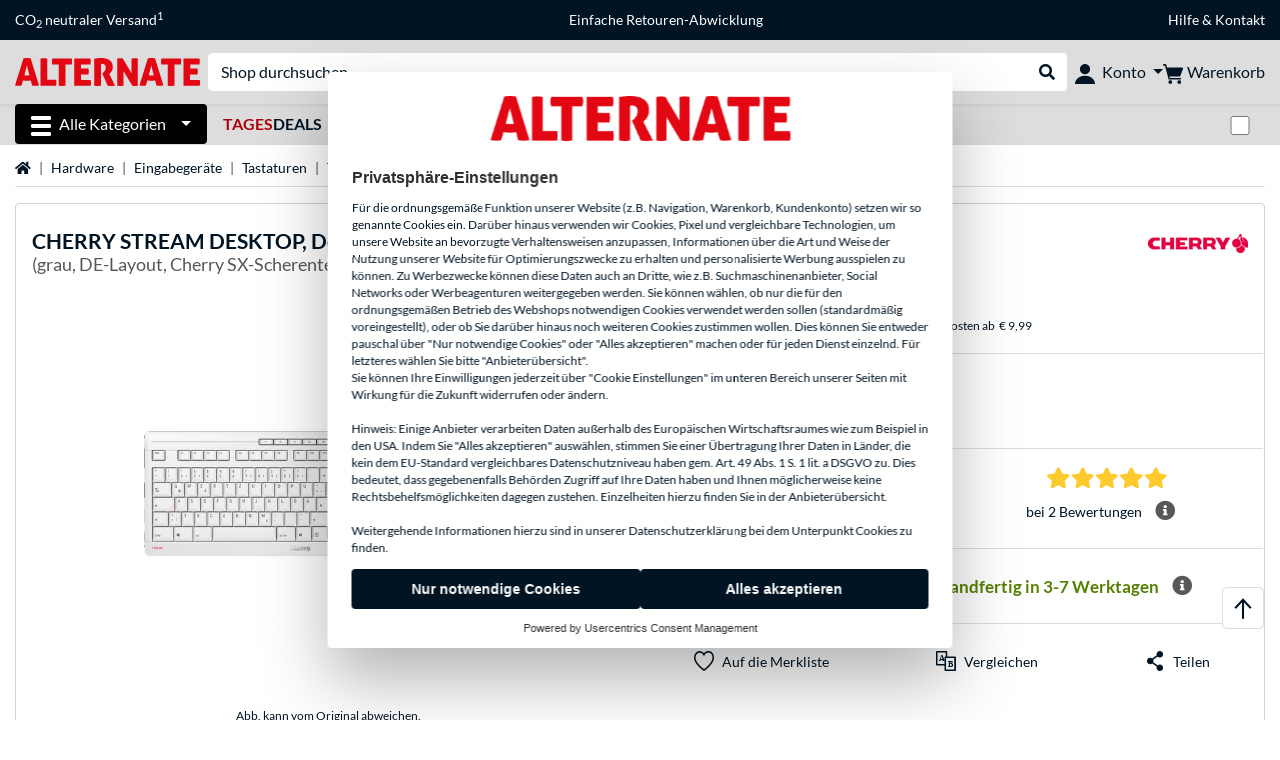

--- FILE ---
content_type: text/html;charset=UTF-8
request_url: https://www.alternate.lu/CHERRY/STREAM-DESKTOP-Desktop-Set/html/product/1704617
body_size: 19032
content:
<!DOCTYPE html>
<html lang="de-LU" prefix="og: https://ogp.me/ns#" xmlns="http://www.w3.org/1999/xhtml"><head id="head">
      <title>CHERRY STREAM DESKTOP, Desktop-Set grau, DE-Layout, Cherry SX-Scherentechnologie </title>
      <meta charset="utf-8" />
        <link rel="canonical" href="https://www.alternate.lu/CHERRY/STREAM-DESKTOP-Desktop-Set/html/product/1704617" />
      <link rel="alternate" href="https://www.alternate.de/CHERRY/STREAM-DESKTOP-Desktop-Set/html/product/1704617" hreflang="x-default" />
      <link rel="alternate" href="https://www.alternate.at/CHERRY/STREAM-DESKTOP-Desktop-Set/html/product/1704617" hreflang="de-AT" />
      <link rel="alternate" href="https://www.alternate.de/CHERRY/STREAM-DESKTOP-Desktop-Set/html/product/1704617" hreflang="de-DE" />
      <link rel="alternate" href="https://www.alternate.lu/CHERRY/STREAM-DESKTOP-Desktop-Set/html/product/1704617" hreflang="de-LU" />
      <link rel="alternate" href="https://www.alternate.ch/CHERRY/STREAM-DESKTOP-Desktop-Set/html/product/1704617" hreflang="de-CH" />
      <meta http-equiv="X-UA-Compatible" content="IE=edge" />
      <meta name="description" content="Das CHERRY STREAM DESKTOP ist die konsequente Weiterentwicklung der STREAM Familie: Es verbindet sämtliche Eigenschaften des beliebten STREAM KEYBO..." />
      <meta name="robots" content="all" />
      <meta name="author" content="Alternate GmbH" />
      <meta name="msapplication-TileImage" content="/resources/pix/mstile-144x144.png" />
      <meta name="viewport" content="width=device-width, initial-scale=1.0, maximum-scale=5" />
      <meta name="mobile-web-app-capable" content="yes" />
      <meta name="referrer" content="strict-origin-when-cross-origin" />

      <meta http-equiv="Accept-CH" content="Sec-CH-UA, Sec-CH-UA-Full-Version-List, Sec-CH-UA-Model, Sec-CH-UA-Platform, Sec-CH-UA-Platform-Version" />
      <meta http-equiv="Critical-CH" content="Sec-CH-UA, Sec-CH-UA-Full-Version-List, Sec-CH-UA-Model, Sec-CH-UA-Platform, Sec-CH-UA-Platform-Version" />
      <meta property="fb:app_id" content="966242223397117" />
        <meta property="og:title" content="CHERRY STREAM DESKTOP, Desktop-Set grau, DE-Layout, Cherry SX-Scherentechnologie " />
      <meta property="og:type" content="product" />
        <meta property="og:url" content="https://www.alternate.lu/CHERRY/STREAM-DESKTOP-Desktop-Set/html/product/1704617" />
        <meta property="og:image" content="https://www.alternate.lu/p/1200x630/7/1/CHERRY_STREAM_DESKTOP__Desktop_Set@@1704617.jpg" />
        <meta property="og:image:type" content="image/jpeg" />
        <meta property="og:image:height" content="630" />
        <meta property="og:image:width" content="1200" />
        <meta property="og:image:alt" content="CHERRY STREAM DESKTOP, Desktop-Set grau, DE-Layout, Cherry SX-Scherentechnologie" />
        <meta property="og:image" content="https://www.alternate.lu/p/1200x630/7/1/CHERRY_STREAM_DESKTOP__Desktop_Set@@1704617_1.jpg" />
        <meta property="og:image:type" content="image/jpeg" />
        <meta property="og:image:height" content="630" />
        <meta property="og:image:width" content="1200" />
        <meta property="og:image:alt" content="CHERRY STREAM DESKTOP, Desktop-Set grau, DE-Layout, Cherry SX-Scherentechnologie" />
        <meta property="og:image" content="https://www.alternate.lu/p/1200x630/7/1/CHERRY_STREAM_DESKTOP__Desktop_Set@@1704617_2.jpg" />
        <meta property="og:image:type" content="image/jpeg" />
        <meta property="og:image:height" content="630" />
        <meta property="og:image:width" content="1200" />
        <meta property="og:image:alt" content="CHERRY STREAM DESKTOP, Desktop-Set grau, DE-Layout, Cherry SX-Scherentechnologie" />
        <meta property="og:image" content="https://www.alternate.lu/p/1200x630/7/1/CHERRY_STREAM_DESKTOP__Desktop_Set@@1704617_3.jpg" />
        <meta property="og:image:type" content="image/jpeg" />
        <meta property="og:image:height" content="630" />
        <meta property="og:image:width" content="1200" />
        <meta property="og:image:alt" content="CHERRY STREAM DESKTOP, Desktop-Set grau, DE-Layout, Cherry SX-Scherentechnologie" />
        <meta property="og:image" content="https://www.alternate.lu/p/1200x630/7/1/CHERRY_STREAM_DESKTOP__Desktop_Set@@1704617_4.jpg" />
        <meta property="og:image:type" content="image/jpeg" />
        <meta property="og:image:height" content="630" />
        <meta property="og:image:width" content="1200" />
        <meta property="og:image:alt" content="CHERRY STREAM DESKTOP, Desktop-Set grau, DE-Layout, Cherry SX-Scherentechnologie" />
        <meta property="og:image" content="https://www.alternate.lu/p/1200x630/7/1/CHERRY_STREAM_DESKTOP__Desktop_Set@@1704617_5.jpg" />
        <meta property="og:image:type" content="image/jpeg" />
        <meta property="og:image:height" content="630" />
        <meta property="og:image:width" content="1200" />
        <meta property="og:image:alt" content="CHERRY STREAM DESKTOP, Desktop-Set grau, DE-Layout, Cherry SX-Scherentechnologie" />
        <meta property="og:image" content="https://www.alternate.lu/p/1200x630/7/1/CHERRY_STREAM_DESKTOP__Desktop_Set@@1704617_6.jpg" />
        <meta property="og:image:type" content="image/jpeg" />
        <meta property="og:image:height" content="630" />
        <meta property="og:image:width" content="1200" />
        <meta property="og:image:alt" content="CHERRY STREAM DESKTOP, Desktop-Set grau, DE-Layout, Cherry SX-Scherentechnologie" />
      <meta property="og:description" content="Das CHERRY STREAM DESKTOP ist die konsequente Weiterentwicklung der STREAM Familie: Es verbindet sämtliche Eigenschaften des beliebten STREAM KEYBO..." />
      <meta property="og:locale" content="de_LU" />
      <meta property="og:site_name" content="ALTERNATE" />
      <script type="application/ld+json">
        [
  {
    "@context": "https://www.schema.org",
    "@type": "Product",
    "name": "STREAM DESKTOP, Desktop-Set",
    "description": "Das CHERRY STREAM DESKTOP ist die konsequente Weiterentwicklung der STREAM Familie: Es verbindet sämtliche Eigenschaften des beliebten STREAM KEYBOARDs mit kabelloser 2,4-GHz-Freiheit und einer perfekt darauf abgestimmten 6-Tasten-Maus. Die hauseigene SX-Scherentechnologie sorgt für ein präzises und besonders leises Tippgefühl bei der Tastatur und auch die Maus begeistert mit fast unhörbar leisen Maustasten. Bauform und -größe der Maus wurden so konzipiert, dass sich vor allem mittlere und große Hände darauf wohlfühlen – egal ob sie mit der linken oder rechten Hand genutzt wird. Die Auflösung der Maus kann in drei Stufen bis 2.400 dpi angepasst werden und die Tastatur verfügt über zehn Office- und Multimediatasten. Mehr Flexibilität lässt sich nur noch durch die Verwendung der kostenlosen CHERRY KEYS Software erreichen. Sehr praktisch sind auch die in die jeweilige Taste eingebauten LEDs, die Auskunft darüber geben, wenn auf der Tastatur die Caps Lock-, die Rollen- oder die Num-Lock-Taste aktiviert ist. Beide Geräte besitzen zudem eine LED-Batteriewechselanzeige, wobei das STREAM DESKTOP mit bis zu 36 Monaten Batterielaufzeit besonders ausdauernd ist. Des Weiteren verfügt die Tastatur über acht Gummipads auf der Rückseite, gummierte Aufstellfüße und eine integrierte Metallplatte. Auch die Maus liegt stabil und sicher in der Hand und bietet optimale Gleiteigenschaften selbst für anspruchsvolle Nutzer. Das STREAM DESKTOP ist ein echter Allrounder im Arbeitsalltag: es ist solide, belastbar, anpassungsfähig, beständig und stilvoll. ",
    "brand": {
      "@type": "Brand",
      "name": "CHERRY"
    },
    "category": "Tastatur",
    "image": "https://www.alternate.lu/p/600x600/7/1/CHERRY_STREAM_DESKTOP__Desktop_Set@@1704617.jpg",
    "sku": 1704617,
    "gtin8": "4025112090738",
    "offers": {
      "@type": "Offer",
      "url": "https://www.alternate.lu/CHERRY/STREAM-DESKTOP-Desktop-Set/html/product/1704617",
      "priceCurrency": "EUR",
      "price": "56.9",
      "itemCondition": "NewCondition",
      "availability": "InStock",
      "name": "STREAM DESKTOP, Desktop-Set",
      "seller": {
        "@type": "Organization",
        "name": "ALTERNATE GmbH"
      },
      "hasMerchantReturnPolicy": {
        "@type": "MerchantReturnPolicy",
        "applicableCountry": "LU",
        "returnPolicyCategory": "https://schema.org/MerchantReturnFiniteReturnWindow",
        "merchantReturnDays": 30,
        "returnMethod": "https://schema.org/ReturnByMail"
      },
      "shippingDetails": {
        "@type": "OfferShippingDetails",
        "deliveryTime": {
          "@type": "ShippingDeliveryTime",
          "handlingTime": {
            "@Type": "QuantitativeValue",
            "minValue": 4,
            "maxValue": 8,
            "unitCode": "DAY"
          },
          "transitTime": {
            "@Type": "QuantitativeValue",
            "minValue": 9,
            "maxValue": 10,
            "unitCode": "DAY"
          }
        },
        "shippingDestination": {
          "@type": "DefinedRegion",
          "addressCountry": "DE"
        },
        "shippingRate": {
          "@type": "MonetaryAmount",
          "currency": "EUR",
          "value": 9.99
        }
      }
    },
    "hasEnergyConsumptionDetails": {
      "@type": "EnergyConsumptionDetails"
    },
    "aggregateRating": {
      "@type": "AggregateRating",
      "ratingValue": 5.0,
      "bestRating": 5,
      "ratingCount": 2,
      "itemReviewed": {
        "@type": "Thing",
        "name": "STREAM DESKTOP, Desktop-Set"
      }
    },
    "logo": "https://logos.tlecdn.net/100x30/m_908_cherry_7.png",
    "mpn": "JD 8500DE 0",
    "review": [
      {
        "@type": "Review",
        "dateCreated": "2022-12-08",
        "reviewBody": "Ich bin mit dem Produkt sehr zufrieden. Top Qualität zum günstigen Preis. Problemlose installation und sehr gute Handhabung. Das Produkt macht einen sehr wertigen Eindruck. Da ich schon lange Kunde bei Alternate bin, werde ich auch immer wieder hier Kaufen. Wurde noch nie enttäuscht.",
        "author": {
          "@type": "Person",
          "Name": "Bewertung eines nicht mehr registrierten Kunden"
        },
        "reviewRating": {
          "@type": "Rating",
          "ratingValue": 5,
          "worstRating": "1",
          "bestRating": "5"
        },
        "positiveNotes": {
          "@type": "ItemList",
          "itemListElement": {
            "@type": "ListItem",
            "position": "1",
            "name": "+"
          }
        },
        "negativeNotes": {
          "@type": "ItemList",
          "itemListElement": {
            "@type": "ListItem",
            "position": "1",
            "name": "-"
          }
        }
      },
      {
        "@type": "Review",
        "dateCreated": "2021-09-30",
        "reviewBody": "Ich bin ein selbst tippender Rechtsanwalt und bin, was Tastaturen angeht, wirklich anspruchsvoll. Es ist für mich DAS Interface zwischen Gehirn und Computer. Sie muss leise sein, flachen Tastenhub haben und auf jeden Fall gelaserte Buchstaben und Zahlen. Mit aufgeklebten habe ich schlechte Erfahrungen gemacht, weil ich anscheinend zu aggressiven Handschweiß habe und sich die Zeichen schnell abgenutzt haben. Ob die schwarze Tastatur gelaserte Tasten hat, weiß ich nicht. Die helle hat sie aber. Bis vor Kurzem habe ich immer kabelgebundene Tastaturen gehabt, in den letzten Jahren nur noch Cherry. Jetzt habe ich das kabellose Desktop-Set und ich muss sagen, es ist das geilste, was ich je hatte! Absolut zu empfehlen. Und wenn jemand meint, das könnte hier eine Fake-Bewertung sein, kann er mich bei der Kammer anzeigen. :-) Man findet mich im Internet.",
        "author": {
          "@type": "Person",
          "Name": "Bewertung eines nicht mehr registrierten Kunden"
        },
        "reviewRating": {
          "@type": "Rating",
          "ratingValue": 5,
          "worstRating": "1",
          "bestRating": "5"
        },
        "positiveNotes": {
          "@type": "ItemList",
          "itemListElement": {
            "@type": "ListItem",
            "position": "1",
            "name": "+"
          }
        },
        "negativeNotes": {
          "@type": "ItemList",
          "itemListElement": {
            "@type": "ListItem",
            "position": "1",
            "name": "-"
          }
        }
      }
    ]
  },
  {
    "@context": "https://www.schema.org",
    "@type": "BreadcrumbList",
    "itemListElement": [
      {
        "@type": "ListItem",
        "position": 0,
        "item": {
          "@id": "https://www.alternate.lu/",
          "name": "Startseite"
        }
      },
      {
        "@type": "ListItem",
        "position": 1,
        "item": {
          "@id": "https://www.alternate.lu/Hardware",
          "name": "Hardware"
        }
      },
      {
        "@type": "ListItem",
        "position": 2,
        "item": {
          "@id": "https://www.alternate.lu/Eingabegeräte",
          "name": "Eingabegeräte"
        }
      },
      {
        "@type": "ListItem",
        "position": 3,
        "item": {
          "@id": "https://www.alternate.lu/Eingabegeräte/Tastaturen",
          "name": "Tastaturen"
        }
      },
      {
        "@type": "ListItem",
        "position": 4,
        "item": {
          "@id": "https://www.alternate.lu/Eingabegeräte/Tastaturen/Tastatur-Marken",
          "name": "Tastatur-Marken"
        }
      },
      {
        "@type": "ListItem",
        "position": 5,
        "item": {
          "@id": "https://www.alternate.lu/Eingabegeräte/Tastaturen/Cherry-Tastaturen",
          "name": "Cherry Tastaturen"
        }
      },
      {
        "@type": "ListItem",
        "position": 6,
        "item": {
          "name": "CHERRY STREAM DESKTOP, Desktop-Set"
        }
      }
    ]
  }
]
      </script>

      <link rel="apple-touch-icon" sizes="180x180" href="/resources/pix/apple-touch-icon.png" />
      <link rel="icon" type="image/png" href="/resources/pix/favicon.png" sizes="32x32" />
        <link rel="preload" href="/mobile/resources/fonts/lato/S6uyw4BMUTPHjx4wXg.woff2" as="font" type="font/woff2" crossorigin="anonymous" />
        <link rel="preload" href="/mobile/resources/fonts/lato/S6u9w4BMUTPHh6UVSwiPGQ.woff2" as="font" type="font/woff2" crossorigin="anonymous" />
        <link rel="preload" href="/mobile/resources/fonts/lato/S6u9w4BMUTPHh50XSwiPGQ.woff2" as="font" type="font/woff2" crossorigin="anonymous" />
        <link rel="preload" href="/mobile/resources/fonts/fontawesome/fa-solid-900.woff2" as="font" type="font/woff2" crossorigin="anonymous" />
        <link rel="preload" href="/mobile/resources/css/style.min.css?v=02d7c9f3" as="style" />
        <link rel="stylesheet" href="/mobile/resources/css/style.min.css?v=02d7c9f3" type="text/css" />
        <link rel="preload" href="https://web.cmp.usercentrics.eu/ui/loader.js" as="script" />
        <link rel="preconnect" href="https://v1.api.service.cmp.usercentrics.eu" />
        <script id="usercentrics-cmp" src="https://web.cmp.usercentrics.eu/ui/loader.js" data-language="de" data-settings-id="CvdPDwK7Q" async="async"></script>
      <link rel="dns-prefetch" href="https://tlecdn.net" />
      <script>
        var global = {
          getPreferredTheme: () => {
            const storedTheme = localStorage.getItem('theme');
            return storedTheme ? storedTheme : window.matchMedia('(prefers-color-scheme: dark)').matches ? 'dark' : 'light';
          },
          setTheme: (wantedTheme) => {
            const theme = wantedTheme === 'auto' ? (window.matchMedia('(prefers-color-scheme: dark)').matches ? 'dark' : 'light') : wantedTheme;
            document.documentElement.setAttribute('data-bs-theme', theme);
            localStorage.setItem('theme', theme);
          },
          newSession: true,
          onFunction: (fnName) => new Promise((resolve,reject) => {
            const start = Date.now(), iv = setInterval(() => {
              if (window[fnName]) {
                clearInterval(iv);
                resolve(window[fnName]);
              } else if (Date.now() - start > 10000) {
                clearInterval(iv);
                reject(new Error("Timeout"));
              }
            },40);
          }),
          onFaces: () => global.onFunction('faces'),
          i18n:{"CarouselControl":"Karussellsteuerung","Carousel":"Karussell","CarouselGoToSlide":"Gehe zu Folie {{index}}","CarouselNextSlide":"Nächste Folie","CarouselPreviousSlide":"Vorherige Folie","CarouselSlide":"Folie"}
        };
        global.setTheme(global.getPreferredTheme());
        var mojarra={l:(args)=>{if(typeof args==='function')global.onFaces().then(()=>args());}};
      </script>
        <script>window.starfishTrackingURL = "https://click.alternate.de/track/85";</script>
        <script src="/mobile/resources/js/script.min.js?v=02d7c9f3" defer="defer"></script>
      <link rel="preload" href="/mobile/jakarta.faces.resource/faces.js.xhtml?ln=jakarta.faces" as="script" /><script src="/mobile/jakarta.faces.resource/faces.js.xhtml?ln=jakarta.faces" async="async"></script>
        <script type="text/plain" src="https://rs.epoq.de/web-api/epoqgo.js" defer="defer" data-usercentrics="epoq"></script></head><body id="mainContent" class="  mainTree7">
        <section id="headerbanner-placeholder-container" aria-label="Nützliche Links"><div class="container d-none d-md-block">
  <div class="headerbanner">
    <div class="marquee">
      <!-- Link 1 -->
      <a class="headerbanner-link" href="/EMAS/CO2-neutraler-Versand">CO<sub>2</sub> neutraler Versand<sup>1</sup></a>
      <!-- Link 2 -->
      <!-- Link 3 -->
      <a class="headerbanner-link" href="/retourFormular.xhtml">Einfache Retouren-Abwicklung</a>
      <!-- Link 4 -->
      <div class="headerbanner-link">
        <a href="/HILFE">Hilfe</a> &amp; <a href="/contact.xhtml">Kontakt</a>
      </div>
    </div>
  </div>
</div>
<div class="container d-md-none">
  <div class="carousel-inner">
    <div class="carousel slide" data-bs-ride="carousel">
      <!-- Link 1 -->
      <div class="carousel-item active" data-bs-interval="10000">
        <a class="headerbanner-link" href="/EMAS/CO2-neutraler-Versand">CO<sub>2</sub> neutraler Versand<sup>1</sup></a>
      </div>
      <!-- Link 2 -->
      <!-- Link 3 -->
      <div class="carousel-item" data-bs-interval="10000">
        <a class="headerbanner-link" href="/retourFormular.xhtml">Einfache Retouren-Abwicklung</a>
      </div>
      <!-- Link 4 -->
      <div class="carousel-item" data-bs-interval="10000">
        <div class="headerbanner-link">
	      <a href="/HILFE">Hilfe</a> &amp; <a href="/contact.xhtml">Kontakt</a>
	    </div>
      </div>
    </div>
  </div>
</div>
        </section>

      <div id="header-intersection"></div><div id="header_container" class="sticky-top">

    <header class="mb-1" id="header">
      <noscript class="container-fluid p-0">
        <div class="alert mb-0 alert-danger text-center" role="alert">JavaScript ist nicht aktiviert!<br>Um die Seite nutzen zu können, müssen Sie JavaScript in Ihrem Browser aktivieren.
        </div>
      </noscript>
      <div class="header-top shadow-sm">
        <div class="container">
          <div class="navbar">
            <div class="navbar-nav flex-grow-1 flex-row flex-nowrap align-items-center gap-3" id="main-head">
              
              <button id="burger-md" type="button" class="d-flex d-lg-none btn btn-link p-1 icon-click-size" data-bs-toggle="offcanvas" data-bs-target="#navigation" aria-owns="navigation" aria-controls="navigation" aria-expanded="false" aria-label="Alle Kategorien">
                <img src="/mobile/jakarta.faces.resource/icons/burger_b.svg.xhtml?ln=pix" class="invert" alt="Alle Kategorien" width="20" height="20" aria-hidden="true" />
              </button>
              
              <div id="company-logo"><a href="/" class="navbar-brand alternate" aria-label="Startseite ALTERNATE">
                  <img class="header-logo colormode-img w-auto" width="859" height="130" src="/mobile/jakarta.faces.resource/pix/headerlogo/alt.svg.xhtml" alt="ALTERNATE" /></a>
              </div>
              <div class="d-none d-md-flex w-100 flex-column" id="searchbar-md">
    <form method="get" action="/listing.xhtml" class="mx-2 searchbar" enctype="application/x-www-form-urlencoded" autocomplete="off" name="search_word_inc" accept-charset="utf-8" role="search">
      <label class="visually-hidden" for="search-input-d">Suche</label>
      <div class="input-group borderless">
        <input type="search" id="search-input-d" name="q" class="form-control" placeholder="Shop durchsuchen..." />
        <button class="input-group-text border-0 m-0">
          <em class="fas fa-search" aria-hidden="true"></em>
          <span class="visually-hidden">Suche durchführen</span>
        </button>
      </div>
    </form>
              </div>
              
              <div class="nav-item dropdown text-center">
                <div class="dropdown-arrow"></div>
                <button type="button" class="nav-link dropdown-toggle text-center" data-bs-toggle="dropdown" aria-label="Konto" aria-haspopup="true" aria-expanded="false">
                  <img src="/mobile/jakarta.faces.resource/icons/Profile-new.svg.xhtml?ln=pix" class="invert" alt="Konto" width="20" height="20" aria-hidden="true" />
                  <span class="ml-1 d-none d-lg-inline text-nowrap">Konto</span>
                </button>
                <ul class="dropdown-menu dropdown-menu-end shadow">
                    <li class="d-grid dropdown-item-text" id="dropdown-greeting"><a href="/login.xhtml" class="btn btn-primary mt-1">Anmelden</a>
                    </li>
                    <li class="dropdown-divider"></li>
                    <li><a href="/customerAccountRegistration.xhtml" class="dropdown-item">Kundenkonto erstellen</a>
                    </li>
                    <li class="dropdown-divider"></li>
          <li>
            <a class="dropdown-item" href="/Mein-Konto">
              Mein Konto
            </a>
          </li>
            <li>
              <a class="dropdown-item" href="/Mein-Konto/Bestellungen">Bestellungen</a>
            </li>
            <li>
              <a class="dropdown-item" href="/Mein-Konto/Merkliste">Merkliste</a>
            </li>
            <li>
              <a class="dropdown-item" href="/Mein-Konto/Produktvergleich">Produktvergleich</a>
            </li>
            <li>
              <a class="dropdown-item" href="/Mein-Konto/Zuletzt-angesehen">Zuletzt angesehen</a>
            </li>
                    <li class="d-flex justify-content-around py-0">
                      <button type="button" class="btn btn-link theme-switch px-4" data-theme="light" aria-label="Wechsle zum hellen Farbmodus">
                        <em class="fa fa-sun" aria-hidden="true"></em>
                      </button>
                      <button type="button" class="btn btn-link theme-switch px-4" data-theme="dark" aria-label="Wechsle zum dunklen Farbmodus">
                        <em class="fa fa-moon" aria-hidden="true"></em>
                      </button>
                    </li>
                </ul>
              </div><div id="tle-header:header-cart-count">
                <a class="nav-link d-inline-flex flex-row w-100 justify-content-center" aria-label="Warenkorb" href="/cart.xhtml">
                  <span class="position-relative"><img src="/mobile/jakarta.faces.resource/icons/Warenkorb-black.svg.xhtml?ln=pix" alt="" height="20" width="20" class="invert" />
                    <span id="cart-count" class="d-none">0</span>
                  </span>
                  <span class="d-none d-lg-inline text-nowrap ml-1">Warenkorb</span>
                </a></div>
            </div>
          </div>
        </div>
      </div>
      
      <div class="container d-none d-lg-block">
        <nav class="d-flex" id="subtabber-nav" aria-label="Haupt">
          <ul class="nav nav-pills">
            <li class="nav-item" id="all-categories">
              <button type="button" class="btn btn-link nav-link dropdown-toggle active btn-season" data-bs-toggle="offcanvas" data-bs-target="#navigation" aria-owns="navigation" aria-controls="navigation" aria-expanded="false">
                <img src="/mobile/jakarta.faces.resource/icons/burger_wh.svg.xhtml?ln=pix" alt="" width="20" height="20" aria-hidden="true" /><span class="mx-2">Alle Kategorien</span>
              </button>
            </li>
              <li class="nav-item">
                <a class="nav-link font-weight-bold text-uppercase " href="/TagesDeals" aria-label="TagesDeals"><span class="text-red">Tages</span>Deals
                </a>
              </li>
              <li class="nav-item">
                <a class="nav-link font-weight-bold text-uppercase " href="/PC-Konfigurator" aria-label="PC-Konfigurator">PC-Konfigurator
                </a>
              </li>
          </ul>
          <span class="navbar-text" id="toggle-container">
              <span class="form-check form-switch mx-1">
                <label class="visually-hidden" for="theme-toggle">Zwischen hellem und dunklem Farbmodus wechseln</label>
                <input class="form-check-input" type="checkbox" role="switch" id="theme-toggle" />
              </span>
          </span>
        </nav>
      </div>
      
      <div class="container">
        <div class="row collapse d-md-none show" id="collapse-searchbar">
    <form method="get" action="/listing.xhtml" class="py-2 searchbar" enctype="application/x-www-form-urlencoded" autocomplete="off" name="search_word_inc" accept-charset="utf-8" role="search">
      <label class="visually-hidden" for="search-input-m">Suche</label>
      <div class="input-group borderless">
        <input type="search" id="search-input-m" name="q" class="form-control" placeholder="Shop durchsuchen..." />
        <button class="input-group-text border-0 m-0">
          <em class="fas fa-search" aria-hidden="true"></em>
          <span class="visually-hidden">Suche durchführen</span>
        </button>
      </div>
    </form>
        </div>
      </div>
    </header></div>

      <div class="position-fixed darkener hideDarkener" id="darkener"></div>
      <div class="position-fixed darkener" id="modal-darkener"></div>

      <div class="container position-relative">

    <div class="skyscraper left position-absolute">
    </div>

    <div class="skyscraper right position-absolute">
    </div>
    <div class="offcanvas shadow" id="navigation" aria-label="Alle Kategorien">
      <nav class="offcanvas-body d-flex">

        <div id="navigation-overview" class="position-relative">
            <div id="navigation-tree-head" class="py-2 d-lg-none">
              <button type="button" class="btn btn-link text-uppercase step-back d-lg-none w-100 d-block text-left" data-tree-id="19399" data-step-back="true"> <strong>zurück</strong></button>
            </div>
              <div id="gotoCategory" class="d-lg-none">
                <a href="/Eingabegeräte/Tastaturen/Tastatur-Marken" class="d-block my-2 text-decoration-none font-weight-bold py-3 py-lg-1 px-3 border-bottom border-gray-lighter">
                  <span>Tastatur-Marken</span>
                </a>
              </div>

          <div id="navigation-tree">
              <a href="/TagesDeals" class=" d-none d-lg-block text-decoration-none font-weight-bold p-3 py-lg-1 border-bottom border-gray-lighter " data-tree-id="20245" data-leaf="true" aria-expanded="false" aria-haspopup="tree">
                TagesDeals
                
              </a>
              <a href="/Hardware" class=" d-none d-lg-block text-decoration-none font-weight-bold p-3 py-lg-1 border-bottom border-gray-lighter " data-tree-id="7" data-leaf="false" aria-expanded="false" aria-haspopup="tree">
                Hardware
                
              </a>
              <a href="/PC" class=" d-none d-lg-block text-decoration-none font-weight-bold p-3 py-lg-1 border-bottom border-gray-lighter " data-tree-id="14198" data-leaf="false" aria-expanded="false" aria-haspopup="tree">
                PC
                
              </a>
              <a href="/Notebook" class=" d-none d-lg-block text-decoration-none font-weight-bold p-3 py-lg-1 border-bottom border-gray-lighter " data-tree-id="8" data-leaf="false" aria-expanded="false" aria-haspopup="tree">
                Notebook
                
              </a>
              <a href="/Gaming" class=" d-none d-lg-block text-decoration-none font-weight-bold p-3 py-lg-1 border-bottom border-gray-lighter " data-tree-id="13" data-leaf="false" aria-expanded="false" aria-haspopup="tree">
                Gaming
                
              </a>
              <a href="/SimRacing" class=" d-none d-lg-block text-decoration-none font-weight-bold p-3 py-lg-1 border-bottom border-gray-lighter " data-tree-id="33480" data-leaf="false" aria-expanded="false" aria-haspopup="tree">
                SimRacing
                
                  <sup class="pl-1 pr-1 tabber-sup-badge-new tabber-sup-badge text-white bg-red">NEU</sup>
              </a>
              <a href="/Smartphone" class=" d-none d-lg-block text-decoration-none font-weight-bold p-3 py-lg-1 border-bottom border-gray-lighter " data-tree-id="15" data-leaf="false" aria-expanded="false" aria-haspopup="tree">
                Smartphone
                
              </a>
              <a href="/Apple" class=" d-none d-lg-block text-decoration-none font-weight-bold p-3 py-lg-1 border-bottom border-gray-lighter " data-tree-id="12" data-leaf="false" aria-expanded="false" aria-haspopup="tree">
                Apple
                
              </a>
              <a href="/Haushalt" class=" d-none d-lg-block text-decoration-none font-weight-bold p-3 py-lg-1 border-bottom border-gray-lighter " data-tree-id="5304" data-leaf="false" aria-expanded="false" aria-haspopup="tree">
                Haushalt
                
              </a>
              <a href="/Elektroinstallation" class=" d-none d-lg-block text-decoration-none font-weight-bold p-3 py-lg-1 border-bottom border-gray-lighter " data-tree-id="36331" data-leaf="false" aria-expanded="false" aria-haspopup="tree">
                Elektroinstallation
                
              </a>
              <a href="/Spielzeug" class=" d-none d-lg-block text-decoration-none font-weight-bold p-3 py-lg-1 border-bottom border-gray-lighter " data-tree-id="13574" data-leaf="false" aria-expanded="false" aria-haspopup="tree">
                Spielzeug
                
              </a>
              <a href="/Werkzeug" class=" d-none d-lg-block text-decoration-none font-weight-bold p-3 py-lg-1 border-bottom border-gray-lighter " data-tree-id="15464" data-leaf="false" aria-expanded="false" aria-haspopup="tree">
                Werkzeug
                
              </a>
              <a href="/Garten" class=" d-none d-lg-block text-decoration-none font-weight-bold p-3 py-lg-1 border-bottom border-gray-lighter " data-tree-id="5306" data-leaf="false" aria-expanded="false" aria-haspopup="tree">
                Garten
                
              </a>
              <a href="/Outdoor" class=" d-none d-lg-block text-decoration-none font-weight-bold p-3 py-lg-1  " data-tree-id="20328" data-leaf="false" aria-expanded="false" aria-haspopup="tree">
                Outdoor
                
              </a>
              <a href="/Eingabegeräte/Tastaturen/ASUS-Tastaturen" class=" d-block d-lg-none text-decoration-none font-weight-bold p-3 py-lg-1 border-bottom border-gray-lighter " data-tree-id="32491" data-leaf="true" aria-expanded="false" aria-haspopup="tree">
                ASUS Tastaturen
                
              </a>
              <a href="/Eingabegeräte/Tastaturen/Cherry-Tastaturen" class="entry-active d-block d-lg-none text-decoration-none font-weight-bold p-3 py-lg-1 border-bottom border-gray-lighter " data-tree-id="32492" data-leaf="true" aria-expanded="false" aria-haspopup="tree">
                Cherry Tastaturen
                
              </a>
              <a href="/Eingabegeräte/Tastaturen/Corsair-Tastaturen" class=" d-block d-lg-none text-decoration-none font-weight-bold p-3 py-lg-1 border-bottom border-gray-lighter " data-tree-id="32493" data-leaf="true" aria-expanded="false" aria-haspopup="tree">
                Corsair Tastaturen
                
              </a>
              <a href="/Eingabegeräte/Tastaturen/Logitech-Tastaturen" class=" d-block d-lg-none text-decoration-none font-weight-bold p-3 py-lg-1 border-bottom border-gray-lighter " data-tree-id="32496" data-leaf="true" aria-expanded="false" aria-haspopup="tree">
                Logitech Tastaturen
                
              </a>
              <a href="/Eingabegeräte/Tastaturen/Microsoft-Tastaturen" class=" d-block d-lg-none text-decoration-none font-weight-bold p-3 py-lg-1 border-bottom border-gray-lighter " data-tree-id="32497" data-leaf="true" aria-expanded="false" aria-haspopup="tree">
                Microsoft Tastaturen
                
              </a>
              <a href="/Eingabegeräte/Tastaturen/Razer-Tastaturen" class=" d-block d-lg-none text-decoration-none font-weight-bold p-3 py-lg-1 border-bottom border-gray-lighter " data-tree-id="32498" data-leaf="true" aria-expanded="false" aria-haspopup="tree">
                Razer Tastaturen
                
              </a>
              <a href="/Eingabegeräte/Tastaturen/Roccat-Tastaturen" class=" d-block d-lg-none text-decoration-none font-weight-bold p-3 py-lg-1 border-bottom border-gray-lighter " data-tree-id="32499" data-leaf="true" aria-expanded="false" aria-haspopup="tree">
                Roccat Tastaturen
                
              </a>
              <a href="/Eingabegeräte/Tastaturen/Sharkoon-Tastaturen" class=" d-block d-lg-none text-decoration-none font-weight-bold p-3 py-lg-1 border-bottom border-gray-lighter " data-tree-id="32500" data-leaf="true" aria-expanded="false" aria-haspopup="tree">
                Sharkoon Tastaturen
                
              </a>
          </div>

        </div>
        <div id="navigation-content"></div>

      </nav>
    </div>
        <div class="suggest-layer-container position-fixed shadow" style="display: none;"></div>
        <main class="position-relative" id="content">

      <div id="details">
      <div class="row ">
        <div class="col-12 mb-3">
          <nav class="swiper swiper-common border-bottom" aria-label="breadcrumb" data-slides="auto" data-insufficient-left="true" data-space="0">
            <div class="swiper-wrapper breadcrumb">
              <div class="swiper-slide breadcrumb-item">
                <a href="/" title="Startseite">
                  <span class="visually-hidden">Startseite</span>
                  <em class="fas fa-home" aria-hidden="true"></em>
                </a>
              </div>
                <div class="swiper-slide breadcrumb-item " aria-current="false"><a href="/Hardware" rel="">
                    Hardware
                  </a>
                </div>
                <div class="swiper-slide breadcrumb-item " aria-current="false"><a href="/Eingabeger%C3%A4te" rel="">
                    Eingabegeräte
                  </a>
                </div>
                <div class="swiper-slide breadcrumb-item " aria-current="false"><a href="/Eingabeger%C3%A4te/Tastaturen" rel="">
                    Tastaturen
                  </a>
                </div>
                <div class="swiper-slide breadcrumb-item " aria-current="false"><a href="/Eingabeger%C3%A4te/Tastaturen/Tastatur-Marken" rel="">
                    Tastatur-Marken
                  </a>
                </div>
                <div class="swiper-slide breadcrumb-item " aria-current="false"><a href="/Eingabeger%C3%A4te/Tastaturen/Cherry-Tastaturen" rel="">
                    Cherry Tastaturen
                  </a>
                </div>
                <div class="swiper-slide breadcrumb-item active" aria-current="page">CHERRY STREAM DESKTOP, Desktop-Set
                </div>
            </div>
          </nav>
        </div>
      </div>
        <div class="row mb-3">
          <div class="col-12">
            <div id="product-top" class="card p-3">
              <div class="row">

                <div class="col-12 eyecatcher-container mb-2">
                </div>

                <div class="col-12 my-0 d-flex justify-content-between">
                  <div class="product-name">
                    <h1>

                      <span>CHERRY</span>

                      <span>STREAM DESKTOP, Desktop-Set</span>
                        <small class="product-name-sub d-block font-weight-normal">(grau, DE-Layout, Cherry SX-Scherentechnologie)</small>
                    </h1>
                  </div>

                  <a class="d-none d-md-block product-manufacturer-logo" href="/listing.xhtml?q=CHERRY&amp;filterBrand=CHERRY" title="Mehr von CHERRY anzeigen"><img src="https://logos.tlecdn.net/100x30/m_908_cherry_7.png" alt="CHERRY" height="30" width="100" class=" show-light" /><img src="https://logos.tlecdn.net/100x30/m_908_cherry_7_dark.png" alt="CHERRY" height="30" width="100" class="show-dark " />
                  </a>
                </div>
              </div>

              <div class="row">
                <div class="col-12 col-md-6 text-center" id="product-top-left">
    <section class="product-image-media-carousel-container mt-3 position-relative" data-productid="1704617" aria-label="Medien Gallerie">

      <div class="product-image-media-big position-relative mb-3">
        <div class="swiper" role="group" aria-roledescription="Karussell">
          <div class="swiper-button-prev d-sm-none"></div>
          <div class="swiper-wrapper">
              <div class="swiper-slide text-center p-1" data-index="0">
                <button type="button" class="btn btn-link p-0 w-100">
                    <img src="/p/160x160/7/1/CHERRY_STREAM_DESKTOP__Desktop_Set@@1704617.jpg" srcset="/p/600x600/7/1/CHERRY_STREAM_DESKTOP__Desktop_Set@@1704617.jpg" loading="eager" fetchpriority="high" alt="CHERRY STREAM DESKTOP, Desktop-Set grau, DE-Layout, Cherry SX-Scherentechnologie" class="cursor-magnify productPicture img-fluid img-sized" data-productid="1704617" data-bs-toggle="modal" data-bs-target="#product-image-media-modal-container-1704617" width="600" height="600" />
                </button>
              </div>
              <div class="swiper-slide text-center p-1" data-index="1">
                <button type="button" class="btn btn-link p-0 w-100">
                    <img src="/p/160x160/7/1/CHERRY_STREAM_DESKTOP__Desktop_Set@@1704617_1.jpg" srcset="/p/600x600/7/1/CHERRY_STREAM_DESKTOP__Desktop_Set@@1704617_1.jpg" loading="lazy" fetchpriority="low" alt="CHERRY STREAM DESKTOP, Desktop-Set grau, DE-Layout, Cherry SX-Scherentechnologie" class="cursor-magnify productPicture img-fluid img-sized" data-productid="1704617" data-bs-toggle="modal" data-bs-target="#product-image-media-modal-container-1704617" width="600" height="600" />
                </button>
              </div>
              <div class="swiper-slide text-center p-1" data-index="2">
                <button type="button" class="btn btn-link p-0 w-100">
                    <img src="/p/160x160/7/1/CHERRY_STREAM_DESKTOP__Desktop_Set@@1704617_2.jpg" srcset="/p/600x600/7/1/CHERRY_STREAM_DESKTOP__Desktop_Set@@1704617_2.jpg" loading="lazy" fetchpriority="low" alt="CHERRY STREAM DESKTOP, Desktop-Set grau, DE-Layout, Cherry SX-Scherentechnologie" class="cursor-magnify productPicture img-fluid img-sized" data-productid="1704617" data-bs-toggle="modal" data-bs-target="#product-image-media-modal-container-1704617" width="600" height="600" />
                </button>
              </div>
              <div class="swiper-slide text-center p-1" data-index="3">
                <button type="button" class="btn btn-link p-0 w-100">
                    <img src="/p/160x160/7/1/CHERRY_STREAM_DESKTOP__Desktop_Set@@1704617_3.jpg" srcset="/p/600x600/7/1/CHERRY_STREAM_DESKTOP__Desktop_Set@@1704617_3.jpg" loading="lazy" fetchpriority="low" alt="CHERRY STREAM DESKTOP, Desktop-Set grau, DE-Layout, Cherry SX-Scherentechnologie" class="cursor-magnify productPicture img-fluid img-sized" data-productid="1704617" data-bs-toggle="modal" data-bs-target="#product-image-media-modal-container-1704617" width="600" height="600" />
                </button>
              </div>
              <div class="swiper-slide text-center p-1" data-index="4">
                <button type="button" class="btn btn-link p-0 w-100">
                    <img src="/p/160x160/7/1/CHERRY_STREAM_DESKTOP__Desktop_Set@@1704617_4.jpg" srcset="/p/600x600/7/1/CHERRY_STREAM_DESKTOP__Desktop_Set@@1704617_4.jpg" loading="lazy" fetchpriority="low" alt="CHERRY STREAM DESKTOP, Desktop-Set grau, DE-Layout, Cherry SX-Scherentechnologie" class="cursor-magnify productPicture img-fluid img-sized" data-productid="1704617" data-bs-toggle="modal" data-bs-target="#product-image-media-modal-container-1704617" width="600" height="600" />
                </button>
              </div>
              <div class="swiper-slide text-center p-1" data-index="5">
                <button type="button" class="btn btn-link p-0 w-100">
                    <img src="/p/160x160/7/1/CHERRY_STREAM_DESKTOP__Desktop_Set@@1704617_5.jpg" srcset="/p/600x600/7/1/CHERRY_STREAM_DESKTOP__Desktop_Set@@1704617_5.jpg" loading="lazy" fetchpriority="low" alt="CHERRY STREAM DESKTOP, Desktop-Set grau, DE-Layout, Cherry SX-Scherentechnologie" class="cursor-magnify productPicture img-fluid img-sized" data-productid="1704617" data-bs-toggle="modal" data-bs-target="#product-image-media-modal-container-1704617" width="600" height="600" />
                </button>
              </div>
              <div class="swiper-slide text-center p-1" data-index="6">
                <button type="button" class="btn btn-link p-0 w-100">
                    <img src="/p/160x160/7/1/CHERRY_STREAM_DESKTOP__Desktop_Set@@1704617_6.jpg" srcset="/p/600x600/7/1/CHERRY_STREAM_DESKTOP__Desktop_Set@@1704617_6.jpg" loading="lazy" fetchpriority="low" alt="CHERRY STREAM DESKTOP, Desktop-Set grau, DE-Layout, Cherry SX-Scherentechnologie" class="cursor-magnify productPicture img-fluid img-sized" data-productid="1704617" data-bs-toggle="modal" data-bs-target="#product-image-media-modal-container-1704617" width="600" height="600" />
                </button>
              </div>
          </div>
          <div class="swiper-button-next d-sm-none"></div>
        </div>
        <div class="product-image-badges d-flex align-items-end">
          <span class="pinned-award"></span>
        </div>
      </div>

      <div class="product-image-media-pics">
        <div class="text-center">
          <small>Abb. kann vom Original abweichen.</small>
        </div><div class="row justify-content-center flex-nowrap" role="group" aria-roledescription="Karussell">
          <div class="col-auto d-none d-sm-flex justify-content-center align-items-center position-relative">
            <div class="swiper-button-prev"></div>
          </div>
          <div class="col-10 col-sm-8 col-lg-8">
            <div class="swiper swiper-pre-init" data-slides="4" data-slides-xs="4" data-slides-sm="4" data-slides-md="5" data-slides-lg="5">
              <div class="swiper-wrapper">
                  <div class="swiper-slide d-flex align-items-center p-1">
                    <button class="btn btn-link border rounded overflow-hidden d-flex justify-content-center align-items-center p-0" type="button">
                      <img src="/p/160x160/7/1/CHERRY_STREAM_DESKTOP__Desktop_Set@@1704617.jpg" srcset="/p/160x160/7/1/CHERRY_STREAM_DESKTOP__Desktop_Set@@1704617.jpg" loading="lazy" alt="CHERRY STREAM DESKTOP, Desktop-Set grau, DE-Layout, Cherry SX-Scherentechnologie" class="bg-white productPicture" width="60" height="60" />
                    </button>
                  </div>
                  <div class="swiper-slide d-flex align-items-center p-1">
                    <button class="btn btn-link border rounded overflow-hidden d-flex justify-content-center align-items-center p-0" type="button">
                      <img src="/p/160x160/7/1/CHERRY_STREAM_DESKTOP__Desktop_Set@@1704617_1.jpg" srcset="/p/160x160/7/1/CHERRY_STREAM_DESKTOP__Desktop_Set@@1704617_1.jpg" loading="lazy" alt="CHERRY STREAM DESKTOP, Desktop-Set grau, DE-Layout, Cherry SX-Scherentechnologie" class="bg-white productPicture" width="60" height="60" />
                    </button>
                  </div>
                  <div class="swiper-slide d-flex align-items-center p-1">
                    <button class="btn btn-link border rounded overflow-hidden d-flex justify-content-center align-items-center p-0" type="button">
                      <img src="/p/160x160/7/1/CHERRY_STREAM_DESKTOP__Desktop_Set@@1704617_2.jpg" srcset="/p/160x160/7/1/CHERRY_STREAM_DESKTOP__Desktop_Set@@1704617_2.jpg" loading="lazy" alt="CHERRY STREAM DESKTOP, Desktop-Set grau, DE-Layout, Cherry SX-Scherentechnologie" class="bg-white productPicture" width="60" height="60" />
                    </button>
                  </div>
                  <div class="swiper-slide d-flex align-items-center p-1">
                    <button class="btn btn-link border rounded overflow-hidden d-flex justify-content-center align-items-center p-0" type="button">
                      <img src="/p/160x160/7/1/CHERRY_STREAM_DESKTOP__Desktop_Set@@1704617_3.jpg" srcset="/p/160x160/7/1/CHERRY_STREAM_DESKTOP__Desktop_Set@@1704617_3.jpg" loading="lazy" alt="CHERRY STREAM DESKTOP, Desktop-Set grau, DE-Layout, Cherry SX-Scherentechnologie" class="bg-white productPicture" width="60" height="60" />
                    </button>
                  </div>
                  <div class="swiper-slide d-flex align-items-center p-1">
                    <button class="btn btn-link border rounded overflow-hidden d-flex justify-content-center align-items-center p-0" type="button">
                      <img src="/p/160x160/7/1/CHERRY_STREAM_DESKTOP__Desktop_Set@@1704617_4.jpg" srcset="/p/160x160/7/1/CHERRY_STREAM_DESKTOP__Desktop_Set@@1704617_4.jpg" loading="lazy" alt="CHERRY STREAM DESKTOP, Desktop-Set grau, DE-Layout, Cherry SX-Scherentechnologie" class="bg-white productPicture" width="60" height="60" />
                    </button>
                  </div>
                  <div class="swiper-slide d-flex align-items-center p-1">
                    <button class="btn btn-link border rounded overflow-hidden d-flex justify-content-center align-items-center p-0" type="button">
                      <img src="/p/160x160/7/1/CHERRY_STREAM_DESKTOP__Desktop_Set@@1704617_5.jpg" srcset="/p/160x160/7/1/CHERRY_STREAM_DESKTOP__Desktop_Set@@1704617_5.jpg" loading="lazy" alt="CHERRY STREAM DESKTOP, Desktop-Set grau, DE-Layout, Cherry SX-Scherentechnologie" class="bg-white productPicture" width="60" height="60" />
                    </button>
                  </div>
                  <div class="swiper-slide d-flex align-items-center p-1">
                    <button class="btn btn-link border rounded overflow-hidden d-flex justify-content-center align-items-center p-0" type="button">
                      <img src="/p/160x160/7/1/CHERRY_STREAM_DESKTOP__Desktop_Set@@1704617_6.jpg" srcset="/p/160x160/7/1/CHERRY_STREAM_DESKTOP__Desktop_Set@@1704617_6.jpg" loading="lazy" alt="CHERRY STREAM DESKTOP, Desktop-Set grau, DE-Layout, Cherry SX-Scherentechnologie" class="bg-white productPicture" width="60" height="60" />
                    </button>
                  </div>
              </div>
            </div>
          </div>
          <div class="col-auto d-none d-sm-flex justify-content-center align-items-center position-relative">
            <div class="swiper-button-next"></div>
          </div></div>

      </div>

    </section>


    <div id="product-image-media-modal-container-1704617" class="modal product-image-media-modal-container" data-productid="1704617" tabindex="-1" aria-labelledby="product-image-media-modal-container-1704617-label" aria-hidden="true">
      <div class="modal-dialog modal-fullscreen">
        <div class="modal-content">
          <div class="modal-header p-0 justify-content-between">
            <div class="slides-count ml-2" data-slides-count="$0 / $1"></div>
            <div id="product-image-media-modal-container-1704617-label" class="d-none">Medien Gallerie</div>
            <div>
              <button type="button" class="btn btn-zoom" title="zoom"><em class="fas fa-search-plus"></em></button>
              <button type="button" class="btn btn-fullscreen" title="fullscreen"><em class="fas fa-expand"></em></button>
              <button type="button" class="btn btn-close ml-2 mr-3" data-bs-dismiss="modal" aria-label="Schließen (Esc)"></button>
            </div>
          </div>
          <div class="modal-body p-0 overflow-hidden">
            <div class="product-image-media-big-modal">
              <div class="swiper" role="group" aria-roledescription="Karussell">
                <div class="swiper-button-prev pl-3"></div>
                <div class="swiper-wrapper">
                    <div class="swiper-slide text-center">
                        <div class="swiper-zoom-container">
                          <img src="[data-uri]" srcset="/p/o/7/1/CHERRY_STREAM_DESKTOP__Desktop_Set@@1704617.jpg" loading="lazy" alt="CHERRY STREAM DESKTOP, Desktop-Set grau, DE-Layout, Cherry SX-Scherentechnologie" class="img-fluid" draggable="false" width="2000" height="2000" />
                          <div class="swiper-lazy-preloader"></div>
                        </div>

                    </div>
                    <div class="swiper-slide text-center">
                        <div class="swiper-zoom-container">
                          <img src="[data-uri]" srcset="/p/o/7/1/CHERRY_STREAM_DESKTOP__Desktop_Set@@1704617_1.jpg" loading="lazy" alt="CHERRY STREAM DESKTOP, Desktop-Set grau, DE-Layout, Cherry SX-Scherentechnologie" class="img-fluid" draggable="false" width="2000" height="2000" />
                          <div class="swiper-lazy-preloader"></div>
                        </div>

                    </div>
                    <div class="swiper-slide text-center">
                        <div class="swiper-zoom-container">
                          <img src="[data-uri]" srcset="/p/o/7/1/CHERRY_STREAM_DESKTOP__Desktop_Set@@1704617_2.jpg" loading="lazy" alt="CHERRY STREAM DESKTOP, Desktop-Set grau, DE-Layout, Cherry SX-Scherentechnologie" class="img-fluid" draggable="false" width="2000" height="2000" />
                          <div class="swiper-lazy-preloader"></div>
                        </div>

                    </div>
                    <div class="swiper-slide text-center">
                        <div class="swiper-zoom-container">
                          <img src="[data-uri]" srcset="/p/o/7/1/CHERRY_STREAM_DESKTOP__Desktop_Set@@1704617_3.jpg" loading="lazy" alt="CHERRY STREAM DESKTOP, Desktop-Set grau, DE-Layout, Cherry SX-Scherentechnologie" class="img-fluid" draggable="false" width="2000" height="2000" />
                          <div class="swiper-lazy-preloader"></div>
                        </div>

                    </div>
                    <div class="swiper-slide text-center">
                        <div class="swiper-zoom-container">
                          <img src="[data-uri]" srcset="/p/o/7/1/CHERRY_STREAM_DESKTOP__Desktop_Set@@1704617_4.jpg" loading="lazy" alt="CHERRY STREAM DESKTOP, Desktop-Set grau, DE-Layout, Cherry SX-Scherentechnologie" class="img-fluid" draggable="false" width="2000" height="2000" />
                          <div class="swiper-lazy-preloader"></div>
                        </div>

                    </div>
                    <div class="swiper-slide text-center">
                        <div class="swiper-zoom-container">
                          <img src="[data-uri]" srcset="/p/o/7/1/CHERRY_STREAM_DESKTOP__Desktop_Set@@1704617_5.jpg" loading="lazy" alt="CHERRY STREAM DESKTOP, Desktop-Set grau, DE-Layout, Cherry SX-Scherentechnologie" class="img-fluid" draggable="false" width="2000" height="2000" />
                          <div class="swiper-lazy-preloader"></div>
                        </div>

                    </div>
                    <div class="swiper-slide text-center">
                        <div class="swiper-zoom-container">
                          <img src="[data-uri]" srcset="/p/o/7/1/CHERRY_STREAM_DESKTOP__Desktop_Set@@1704617_6.jpg" loading="lazy" alt="CHERRY STREAM DESKTOP, Desktop-Set grau, DE-Layout, Cherry SX-Scherentechnologie" class="img-fluid" draggable="false" width="2000" height="2000" />
                          <div class="swiper-lazy-preloader"></div>
                        </div>

                    </div>
                </div>
                <div class="swiper-button-next pr-3"></div>
              </div>
            </div>
          </div>
          <div class="modal-footer p-0 m-0 d-block">
            <div class="product-image-media-pics-modal"><div class="row justify-content-center flex-nowrap">
                <div class="col-auto position-relative">
                  <div class="swiper-button-prev"></div>
                </div>
                <div class="col-10 col-sm-6 col-md-5 col-lg-3">
                  <div class="swiper" role="group" aria-roledescription="Karussell">
                    <div class="swiper-wrapper">
                        <div class="swiper-slide p-1">
                          <div class="w-100 h-auto d-flex justify-content-center align-items-center cursor-pointer overflow-hidden border rounded">
                            <img src="[data-uri]" srcset="/p/160x160/7/1/CHERRY_STREAM_DESKTOP__Desktop_Set@@1704617.jpg" loading="lazy" alt="CHERRY STREAM DESKTOP, Desktop-Set grau, DE-Layout, Cherry SX-Scherentechnologie" class="bg-white productPicture" width="60" height="60" />
                          </div>
                        </div>
                        <div class="swiper-slide p-1">
                          <div class="w-100 h-auto d-flex justify-content-center align-items-center cursor-pointer overflow-hidden border rounded">
                            <img src="[data-uri]" srcset="/p/160x160/7/1/CHERRY_STREAM_DESKTOP__Desktop_Set@@1704617_1.jpg" loading="lazy" alt="CHERRY STREAM DESKTOP, Desktop-Set grau, DE-Layout, Cherry SX-Scherentechnologie" class="bg-white productPicture" width="60" height="60" />
                          </div>
                        </div>
                        <div class="swiper-slide p-1">
                          <div class="w-100 h-auto d-flex justify-content-center align-items-center cursor-pointer overflow-hidden border rounded">
                            <img src="[data-uri]" srcset="/p/160x160/7/1/CHERRY_STREAM_DESKTOP__Desktop_Set@@1704617_2.jpg" loading="lazy" alt="CHERRY STREAM DESKTOP, Desktop-Set grau, DE-Layout, Cherry SX-Scherentechnologie" class="bg-white productPicture" width="60" height="60" />
                          </div>
                        </div>
                        <div class="swiper-slide p-1">
                          <div class="w-100 h-auto d-flex justify-content-center align-items-center cursor-pointer overflow-hidden border rounded">
                            <img src="[data-uri]" srcset="/p/160x160/7/1/CHERRY_STREAM_DESKTOP__Desktop_Set@@1704617_3.jpg" loading="lazy" alt="CHERRY STREAM DESKTOP, Desktop-Set grau, DE-Layout, Cherry SX-Scherentechnologie" class="bg-white productPicture" width="60" height="60" />
                          </div>
                        </div>
                        <div class="swiper-slide p-1">
                          <div class="w-100 h-auto d-flex justify-content-center align-items-center cursor-pointer overflow-hidden border rounded">
                            <img src="[data-uri]" srcset="/p/160x160/7/1/CHERRY_STREAM_DESKTOP__Desktop_Set@@1704617_4.jpg" loading="lazy" alt="CHERRY STREAM DESKTOP, Desktop-Set grau, DE-Layout, Cherry SX-Scherentechnologie" class="bg-white productPicture" width="60" height="60" />
                          </div>
                        </div>
                        <div class="swiper-slide p-1">
                          <div class="w-100 h-auto d-flex justify-content-center align-items-center cursor-pointer overflow-hidden border rounded">
                            <img src="[data-uri]" srcset="/p/160x160/7/1/CHERRY_STREAM_DESKTOP__Desktop_Set@@1704617_5.jpg" loading="lazy" alt="CHERRY STREAM DESKTOP, Desktop-Set grau, DE-Layout, Cherry SX-Scherentechnologie" class="bg-white productPicture" width="60" height="60" />
                          </div>
                        </div>
                        <div class="swiper-slide p-1">
                          <div class="w-100 h-auto d-flex justify-content-center align-items-center cursor-pointer overflow-hidden border rounded">
                            <img src="[data-uri]" srcset="/p/160x160/7/1/CHERRY_STREAM_DESKTOP__Desktop_Set@@1704617_6.jpg" loading="lazy" alt="CHERRY STREAM DESKTOP, Desktop-Set grau, DE-Layout, Cherry SX-Scherentechnologie" class="bg-white productPicture" width="60" height="60" />
                          </div>
                        </div>
                    </div>
                  </div>
                </div>
                <div class="col-auto position-relative">
                  <div class="swiper-button-next"></div>
                </div></div>
            </div>
          </div>
        </div>
      </div>
    </div>
                </div>

                <div class="col-12 col-md-6 campaign-timer-container" id="product-top-right">
    <div class="row py-3 border-bottom" id="tle-details-price-section"><div class="col campaign-timer-price-section">
          <div class="row align-items-baseline text-center text-md-left">
            <div class="col-12 col-md-auto"><span class="price ">€ 56,90</span>
            </div>
            <div class="col-12 col-md-auto">
              <div class="d-flex flex-column justify-content-center justify-content-md-start base-price">
                  <div id="shipping-price"><span class="mr-1">inkl. MwSt. und zzgl. Versandkosten ab</span><span class=" ">€ 9,99</span><span class="ml-1"></span>
                  </div>
              </div>
            </div>
          </div></div>

    </div>

      <div class="row py-3 border-bottom" id="details-variants">
        <div class="col-12">
          <div class="row gx-2 gy-2 dropdown">
                <div class="col-12 col-sm-6 col-lg-4 d-grid">
                  <span class="d-block font-big font-weight-bold">Farbe:</span>
                  <button class="w-100 btn btn-dark dropdown-toggle text-truncate" type="button" data-bs-toggle="dropdown" id="dropdown-1" aria-label="Varianten für Farbe" aria-expanded="false" data-bs-reference="parent" data-bs-auto-close="outside">
                    <span>grau</span>
                  </button>
                  <ul class="dropdown-menu w-100" aria-labelledby="dropdown-1">
                    <li>
                      <span class="dropdown-header font-big text-uppercase font-weight-bold">Farbe</span>
                    </li>
                      <li class="disabled bg-gray-lighter">
                        <a href="https://www.alternate.lu/CHERRY/STREAM-DESKTOP-Desktop-Set/html/product/1704617" class="dropdown-item" aria-label="aktuell geöffnete Variante grau, € 56,90, Nicht lagernd, ab Bestellung versandfertig in 3-7 Werktagen">
                          <span class="row gx-0">
                            <span class="col-3 text-left text-truncate fw-bold" title="CHERRY STREAM DESKTOP, Desktop-Set(grau, DE-Layout, Cherry SX-Scherentechnologie)">grau</span>
                            <span class="col-3 text-center fw-bold">€ 56,90
                            </span>
                            <span class="col-6 fw-bold text-right text-truncate" style="color: var(--availability-ORANGE)" title="Nicht lagernd, ab Bestellung versandfertig in 3-7 Werktagen">
                              Nicht lagernd, ab Bestellung versandfertig in 3-7 Werktagen
                            </span>
                          </span>
                        </a>
                      </li>
                      <li>
                        <a href="https://www.alternate.lu/CHERRY/STREAM-DESKTOP-Desktop-Set/html/product/1704650" class="dropdown-item" aria-label="zu Variante schwarz, + € 0,00, Nicht lagernd, ab Bestellung versandfertig in 3-7 Werktagen wechseln">
                          <span class="row gx-0">
                            <span class="col-3 text-left text-truncate " title="CHERRY STREAM DESKTOP, Desktop-Set(schwarz, DE-Layout, Cherry SX-Scherentechnologie)">schwarz</span>
                            <span class="col-3 text-center ">+ € 0,00
                            </span>
                            <span class="col-6 fw-bold text-right text-truncate" style="color: var(--availability-ORANGE)" title="Nicht lagernd, ab Bestellung versandfertig in 3-7 Werktagen">
                              Nicht lagernd, ab Bestellung versandfertig in 3-7 Werktagen
                            </span>
                          </span>
                        </a>
                      </li>
                  </ul>
                </div>
          </div>

        </div>
      </div>
    <div class="row border-bottom">
        <a href="#product-details-tab" id="product-details-anchor" class="col details-info-tile" aria-label="Sprungmarke zu Details">
          <img class="d-block mx-auto my-auto" src="/mobile/jakarta.faces.resource/icons/Details.svg.xhtml?ln=pix" alt="" width="25" height="25" />
          <span class="icon-click-size">
            <span class="text-center mb-0">Details</span>
          </span>
        </a>
        <div class="col details-info-tile"><a href="#lazyRatings" class="text-decoration-none my-auto" aria-label="Sprungmarke zu Bewertungen"><span class="ratingstars" aria-label="5.0 Sterne bei 2 Bewertungen"><img src="/resources/pix/icons/star.svg" alt="Voller Stern" width="20" height="20" loading="lazy" aria-hidden="true" /><img src="/resources/pix/icons/star.svg" alt="Voller Stern" width="20" height="20" loading="lazy" aria-hidden="true" /><img src="/resources/pix/icons/star.svg" alt="Voller Stern" width="20" height="20" loading="lazy" aria-hidden="true" /><img src="/resources/pix/icons/star.svg" alt="Voller Stern" width="20" height="20" loading="lazy" aria-hidden="true" /><img src="/resources/pix/icons/star.svg" alt="Voller Stern" width="20" height="20" loading="lazy" aria-hidden="true" /></span></a>

                <span class="d-flex align-items-center text-nowrap"><a href="#lazyRatings" class="text-center" aria-label="Sprungmarke zu Bewertungen">
                    <span class="visually-hidden">5.0 Sterne bei 2 Bewertungen</span><span class="icon-click-size" aria-hidden="true">bei 2 Bewertungen</span></a>
                  <button class="btn btn-link icon-click-size" aria-label="Mehr Informationen Durchschnittsbewertung" data-bs-toggle="popover" data-bs-placement="bottom" data-bs-content="Die dargestellte Durchschnittsbewertung umfasst neben verifizierten Bewertungen auch Bewertungen, die wir anhand der Bestellhistorie nicht verifizieren konnten. Von Artikelvarianten übertragene sowie von Partnern importierte Bewertungen fließen ebenfalls mit in die dargestellte Durchschnittsbewertung ein.">
                    <em class="fas fa-info-circle text-gray-darker font-biggest"></em>
                  </button>
                </span>
        </div>

    </div>
<form id="add-to-cart-form" name="add-to-cart-form" method="post" action="/mobile/details.xhtml" class="tp-form" enctype="application/x-www-form-urlencoded">
<input type="hidden" name="add-to-cart-form" value="add-to-cart-form" />

      <div class="row border-bottom">
        <div class="col-12 p-3 text-center">
          <span class="d-flex justify-content-center align-items-center">
              <strong class="availability-text" style="color: var(--availability-ORANGE);">Nicht lagernd, ab Bestellung versandfertig in 3-7 Werktagen
              </strong>
              <button class="btn btn-link cursor-pointer icon-click-size" type="button" data-bs-toggle="popover" data-bs-placement="top" data-bs-content="Lieferung zwischen Mo. 26. und Di. 27. Januar. Ihre gewählten Versand- und Zahlungsoptionen können den Liefertermin ggf. verzögern. Genauere Informationen erhalten Sie am Ende des Bestellvorgangs." aria-label="Mehr Informationen zur Verfügbarkeit">
                <em class="fas fa-info-circle text-gray-darker font-biggest" aria-hidden="true"></em>
              </button>
          </span>
        </div>
      </div><div id="add-to-cart-form:add-to-cart-section" class="row">
                        <div class="col-12">
                        </div></div>

    <nav class="fixed-top shadow pt-3 pb-0" id="details-fixed-header" style="display:none;">
      <div class="container d-flex flex-column justify-content-between h-100">
        <div class="row align-items-center w-100">
          <div class="col-8 text-truncate">
            <strong class="product-name">CHERRY STREAM DESKTOP, Desktop-Set</strong>
          </div>
          <div class="col-4">
          </div>
        </div>
        <div class="nav-product-details swiper-nav-container">

    <div class="nav-product-details swiper-nav-container ">
      <div class="swiper swiper-nav-tabs nav nav-tabs " role="tablist" data-slides="auto" id="header-product-nav">
        <div class="swiper-wrapper">
            <div class="swiper-slide" data-nav-slide="product-description">
              <div class="nav-item">
                <a href="#product-description-tab" class="nav-link" role="tab" aria-controls="product-description-tab" aria-selected="true">Produktbeschreibung</a>
              </div>
            </div>
            <div class="swiper-slide" data-nav-slide="product-details">
              <div class="nav-item">
                <a href="#product-details-tab" class="nav-link" role="tab" aria-controls="product-details-tab" aria-selected="true">Details</a>
              </div>
            </div>
            <div class="swiper-slide" data-nav-slide="product-ratings">
              <div class="nav-item">
                <div data-anchor="#lazyRatings" class="nav-link" onclick="global.handleExternalContentBeforeNavSlideAnchor(this, event)" role="tab" aria-controls="lazyRatings" aria-selected="true">Bewertungen</div>
              </div>
            </div>
        </div>
      </div>
    </div>
        </div>
      </div>
    </nav>

    <nav class="fixed-bottom shadow-top" id="details-fixed-footer" style="display:none;">
      <div class="container pb-2">

    <div class="nav-product-details swiper-nav-container mb-2">
      <div class="swiper swiper-nav-tabs nav nav-tabs nav-active-top" role="tablist" data-slides="auto" id="footer-product-nav">
        <div class="swiper-wrapper">
            <div class="swiper-slide" data-nav-slide="product-description">
              <div class="nav-item">
                <a href="#product-description-tab" class="nav-link" role="tab" aria-controls="product-description-tab" aria-selected="true">Produktbeschreibung</a>
              </div>
            </div>
            <div class="swiper-slide" data-nav-slide="product-details">
              <div class="nav-item">
                <a href="#product-details-tab" class="nav-link" role="tab" aria-controls="product-details-tab" aria-selected="true">Details</a>
              </div>
            </div>
            <div class="swiper-slide" data-nav-slide="product-ratings">
              <div class="nav-item">
                <div data-anchor="#lazyRatings" class="nav-link" onclick="global.handleExternalContentBeforeNavSlideAnchor(this, event)" role="tab" aria-controls="lazyRatings" aria-selected="true">Bewertungen</div>
              </div>
            </div>
        </div>
      </div>
    </div>
      </div>
    </nav>
                    <input type="hidden" name="p" value="1704617" /><input type="hidden" name="jakarta.faces.ViewState" id="j_id1:jakarta.faces.ViewState:0" value="-8225317120690664990:-183128821556231292" autocomplete="off" />
</form>

                  <div class="row justify-content-around pt-3" id="additional-feature-section">
                    <div id="product-wishlist" class="col-auto">
<form id="wishlist-form" name="wishlist-form" method="post" action="/mobile/details.xhtml" enctype="application/x-www-form-urlencoded">
<input type="hidden" name="wishlist-form" value="wishlist-form" />
<a id="wishlist-form:add-btn" href="#" rel="nofollow" role="button" onclick="mojarra.ab(this,event,'click','@this','@form');return false" class="icon-click-size text-center" aria-label="Auf die Merkliste">
                          <img src="/mobile/jakarta.faces.resource/icons/Herz_nicht_gesetzt.svg.xhtml?ln=pix" alt="" class="invert" width="20" height="20" /><span class="ml-2 d-none d-lg-inline">Auf die Merkliste</span></a>
                        <input type="hidden" name="p" value="1704617" /><input type="hidden" name="jakarta.faces.ViewState" id="j_id1:jakarta.faces.ViewState:1" value="-8225317120690664990:-183128821556231292" autocomplete="off" />
</form>
                    </div>
<form id="compare-form" name="compare-form" method="post" action="/mobile/details.xhtml" class="col-auto" enctype="application/x-www-form-urlencoded">
<input type="hidden" name="compare-form" value="compare-form" />
<a href="#" onclick="faces.util.chain(this,event,'global.disableAfterTimeout(this.id);','mojarra.cljs(document.getElementById(\'compare-form\'),{\'compare-form:j_idt1136\':\'compare-form:j_idt1136\',\'p_compare\':\'1704617\'},\'compare\')');return false" class="icon-click-size text-center" aria-label="Vergleichen" target="compare"><img src="/mobile/jakarta.faces.resource/icons/Vergleichen.svg.xhtml?ln=pix" alt="" height="20" width="20" class="invert" /><span class="ml-2 d-none d-lg-inline">Vergleichen</span></a><input type="hidden" name="jakarta.faces.ViewState" id="j_id1:jakarta.faces.ViewState:2" value="-8225317120690664990:-183128821556231292" autocomplete="off" />
</form>
<form id="j_idt1140" name="j_idt1140" method="post" action="/mobile/details.xhtml" class="col-auto" enctype="application/x-www-form-urlencoded">
<input type="hidden" name="j_idt1140" value="j_idt1140" />
<a id="j_idt1140:j_idt1141" href="#" rel="nofollow" role="button" onclick="mojarra.ab(this,event,'action',0,'share_modal');return false" class="icon-click-size text-center" data-bs-target=".product-share-modal" data-bs-toggle="modal" aria-label="Teilen"><img src="/mobile/jakarta.faces.resource/icons/Share.svg.xhtml?ln=pix" alt="" height="20" width="20" class="invert" /><span class="ml-2 d-none d-lg-inline">Teilen</span>
                        <input type="hidden" name="p" value="1704617" /></a><input type="hidden" name="jakarta.faces.ViewState" id="j_id1:jakarta.faces.ViewState:3" value="-8225317120690664990:-183128821556231292" autocomplete="off" />
</form>

                  </div>
                </div>
              </div>
            </div>
          </div>
        </div>
          <div class="row mb-3" id="product-description-tab" data-nav-target="product-description">
            <div class="col-12">
              <div class="card">
                <div class="card-body">
                  <h2 class="font-bigger">Produktbeschreibung</h2>
                  <div class="mb-2">
                  </div>Das CHERRY STREAM DESKTOP ist die konsequente Weiterentwicklung der STREAM Familie: Es verbindet sämtliche Eigenschaften des beliebten STREAM KEYBOARDs mit kabelloser 2,4-GHz-Freiheit und einer perfekt darauf abgestimmten 6-Tasten-Maus. Die hauseigene SX-Scherentechnologie sorgt für ein präzises und besonders leises Tippgefühl bei der Tastatur und auch die Maus begeistert mit fast unhörbar leisen Maustasten. Bauform und -größe der Maus wurden so konzipiert, dass sich vor allem mittlere und große Hände darauf wohlfühlen – egal ob sie mit der linken oder rechten Hand genutzt wird. Die Auflösung der Maus kann in drei Stufen bis 2.400 dpi angepasst werden und die Tastatur verfügt über zehn Office- und Multimediatasten. Mehr Flexibilität lässt sich nur noch durch die Verwendung der kostenlosen CHERRY KEYS Software erreichen. Sehr praktisch sind auch die in die jeweilige Taste eingebauten LEDs, die Auskunft darüber geben, wenn auf der Tastatur die Caps Lock-, die Rollen- oder die Num-Lock-Taste aktiviert ist. Beide Geräte besitzen zudem eine LED-Batteriewechselanzeige, wobei das STREAM DESKTOP mit bis zu 36 Monaten Batterielaufzeit besonders ausdauernd ist. Des Weiteren verfügt die Tastatur über acht Gummipads auf der Rückseite, gummierte Aufstellfüße und eine integrierte Metallplatte. Auch die Maus liegt stabil und sicher in der Hand und bietet optimale Gleiteigenschaften selbst für anspruchsvolle Nutzer. Das STREAM DESKTOP ist ein echter Allrounder im Arbeitsalltag: es ist solide, belastbar, anpassungsfähig, beständig und stilvoll. <span class="font-weight-bold d-block mt-2">Art.-Nr.: 1704617</span>
                </div>
              </div>
            </div>
          </div>

          <div class="row mb-3" id="product-details-tab" data-nav-target="product-details">
            <div class="col-12">
              <div class="card nav-product-details">
                <div class="card-body">
                  <h2 class="font-bigger">Details</h2><div class="d-block details-www mb-2"><table><tr><td class="c1">Typ</td><td class="c4" colspan="3">Desktop-Set</td></tr><tr><td class="c1">Farbe</td><td class="c4" colspan="3">grau</td></tr><tr><td class="c1">EAN</td><td class="c4" colspan="3">4025112090738</td></tr><tr><td class="c1">Hersteller-Nr.</td><td class="c4" colspan="3">JD 8500DE 0</td></tr><tr><td class="c1">Geeignet für</td><td class="c4" colspan="3">PC</td></tr><tr><td class="c1">Anwendungsbereich</td><td class="c4" colspan="3">Office</td></tr><tr><td class="c1">Verbindung</td><td class="c2">Art</td><td class="c4" colspan="2">Funk</td></tr><tr><td class="c1"></td><td class="c2">Konnektivität</td><td class="c4" colspan="2">2,4-GHz-USB-Empfänger</td></tr><tr><td class="c1"></td><td class="c2">Funkreichweite</td><td class="c4" colspan="2">10 Meter</td></tr><tr><td class="c1"></td><td class="c2">Anschluss</td><td class="c4" colspan="2">1x USB</td></tr><tr><td class="c1">Tastatur</td><td class="c2">Layout</td><td class="c4" colspan="2">Deutsch</td></tr><tr><td class="c1"></td><td class="c2">Format</td><td class="c4" colspan="2">Full Size</td></tr><tr><td class="c1"></td><td class="c2">Tasten </td><td class="c3">Haupt</td><td class="c4">105 Tasten</td></tr><tr><td class="c1"></td><td class="c2"></td><td class="c3">Sonder</td><td class="c4">10 Tasten (Multimedia)</td></tr><tr><td class="c1"></td><td class="c2"></td><td class="c3">Tasten-/Schaltertechnik</td><td class="c4">Cherry SX-Scherentechnologie</td></tr><tr><td class="c1"></td><td class="c2"></td><td class="c3">Lebensdauer</td><td class="c4">20 Millionen Tastenanschläge</td></tr><tr><td class="c1">Maus</td><td class="c2">Typ</td><td class="c4" colspan="2">optisch</td></tr><tr><td class="c1"></td><td class="c2">Tasten</td><td class="c4" colspan="2">6 Tasten</td></tr><tr><td class="c1"></td><td class="c2">Scrollrad </td><td class="c4" colspan="2">1</td></tr><tr><td class="c1"></td><td class="c2">dpi-Umschalter</td><td class="c4" colspan="2"> Ja</td></tr><tr><td class="c1"></td><td class="c2">Auflösung</td><td class="c4" colspan="2">2400 dpi</td></tr><tr><td class="c1"></td><td class="c2">Ergonomie</td><td class="c4" colspan="2">für Links- und Rechtshänder</td></tr><tr><td class="c1">Besonderheiten</td><td class="c4" colspan="3">Tastatur: Statusanzeigen für Feststell-, Rollen- und Num-Taste, Batteriestatus (über LED in Rollen-Taste), Anti-Rutsch-Füße 8 Stück (18 x 4 mm), gummierte Aufstellfüße, integrierte Metallplatte | Maus: 3-stufige Auflösung bis 2.400 dpi, Statusanzeige für eingestellte dpi, Batteriestatus | Bis zu 36 Monaten Batterielaufzeit | CHERRY KEYS Software</td></tr><tr><td class="c1">Unterstützte Betriebssysteme</td><td class="c4" colspan="3">Windows 7, Windows 8, Windows 10</td></tr><tr><td class="c1">Weitere Informationen</td><td class="c4" colspan="3">Abmessungen Tastatur: ca. 462,2 x 162,2 x 23,1 mm (Füße eingeklappt); ca. 462,2 x 165,8 x 34,1 mm (Füße ausgeklappt); Gewicht:  ca. 925 g (inkl. Batterie) | Abmessungen Maus: ca. 116 x 64,7 x 37,7 mm; Gewicht: ca. 115 g (inkl. Batterie) | Abmessungen Empfänger: ca. 19 x 14,5 x 6,5 mm; Gewicht: ca. 3 g</td></tr><tr><td class="c1">Zubehör</td><td class="c2">vorhanden</td><td class="c4" colspan="2">Batterien für Tastatur (2x AA) und Maus (1x AA), Nano-USB-Empfänger, Bedienungsanleitung</td></tr></table></div>
      <strong>WEEE-Nummer</strong> 56989172
    
      <div class="row">
        <div class="col-auto">
          <div class="card mt-1">
            <button type="button" class="btn btn-link align-baseline text-left weeeNummerInfo" data-bs-toggle="collapse" data-bs-target="#weeeInfo" aria-expanded="false" aria-controls="weeeInfo">
              <strong> Verantwortliche Person für die EU</strong>
              <span class=" collapse-arrow ml-1"></span>
            </button>
            <div class="card-body collapse" id="weeeInfo"> Cherry Europe GmbH<br />
              Cherrystr. 2
              <br />
              91275
              Auerbach i.d.OPf.,<br />
              
              DE<br />
              <a href="mailto:info@cherry.de" aria-label=" info@cherry.de">info@cherry.de</a><br />
              <a href="https://www.cherry.de" target="_blank">https://www.cherry.de</a></div>
          </div>
        </div>
      </div>
                </div>
              </div>
            </div>
          </div>

        <div class="partial-load partial-spinner-yes" data-callback="accessories" data-url="/part/product_accessories.xhtml?p=1704617&amp;aks=15%3Aaccessory%3A1%3B32492%3A2%3B1704617"></div>
      <section id="epoq_recommended" data-aks="15%3Aepoq_recommended%3A1%3B32492%3A2%3B1704617" class="epoq-container mb-3" data-tenantId="alternate-lu" data-sessionId="b0533941f3e565917bde1852d835d3fa2d462e0929ee00e031d0fe3d4090f9bb" data-productId="1704617" data-area="Hardware" data-headlineCenter="false" data-headline="Das könnte Ihnen auch gefallen" aria-labelledby="tle-highlights-epoq-carousel-recommendations-headline">
        <div id="tle-highlights-epoq-carousel-recommendations-headline" class="headline-style font-bigger headline  d-none">Das könnte Ihnen auch gefallen</div>
      </section>
      <section id="epoq_lastseen" data-aks="15%3Aepoq_lastseen%3A1%3B32492%3A2%3B1704617" class="epoq-container mb-3" data-tenantId="alternate-lu" data-sessionId="b0533941f3e565917bde1852d835d3fa2d462e0929ee00e031d0fe3d4090f9bb" data-productId="1704617" data-area="Hardware" data-headlineCenter="true" data-headline="Zuletzt angesehen" aria-labelledby="tle-highlights-epoq-carousel-lastseen-headline">
        <div id="tle-highlights-epoq-carousel-lastseen-headline" class="headline-style font-bigger headline headline-style d-none">Zuletzt angesehen</div>
      </section>
      <section id="epoq_accessory" data-aks="15%3Aepoq_accessory%3A1%3B32492%3A2%3B1704617" class="epoq-container mb-3" data-tenantId="alternate-lu" data-sessionId="b0533941f3e565917bde1852d835d3fa2d462e0929ee00e031d0fe3d4090f9bb" data-productId="1704617" data-area="Hardware" data-headlineCenter="true" data-headline="Passendes Zubehör" aria-labelledby="tle-highlights-epoq-carousel-accessory-headline">
        <div id="tle-highlights-epoq-carousel-accessory-headline" class="headline-style font-bigger headline headline-style d-none">Passendes Zubehör</div>
      </section>

        <div id="lazyExternalContent">
          <div id="external-content">
            <div class="partial-load partial-spinner-yes" data-callback="externalContent" data-url="/part/external_content.xhtml?p=1704617"></div>
          </div>
        </div>
          <div id="lazyRatings" data-nav-target="product-ratings">
            <div class="partial-load partial-spinner-yes" data-callback="ratings" data-url="/part/ratings_detail.xhtml?p=1704617"></div>
          </div>
    <div class="modal fade" id="add-to-cart-modal" tabindex="-1" aria-label="In den Warenkorb" aria-hidden="true"><div id="tle-add-to-cart-modal:add-to-cart-modal-dialog" class="modal-dialog modal-dialog-centered modal-dialog-scrollable modal-lg"></div>
    </div>
    <div class="modal fade product-share-modal" tabindex="-1" aria-labelledby="product-share-modal-label" aria-hidden="true">
      <div class="modal-dialog modal-md modal-dialog-centered">
        <div class="modal-content" id="modalcontent">
          <div class="modal-header">
            <div id="product-share-modal-label" class="modal-title w-100 text-center">Teilen</div>
            <button type="button" class="btn-close" data-bs-dismiss="modal" aria-label="Schließen (Esc)"></button>
          </div>
          <div class="modal-body">
            <div class="row align-items-center">
              <a href="https://api.whatsapp.com/send?text=CHERRY%20STREAM%20DESKTOP%2C%20Desktop-Set%20https%3A%2F%2Fwww.alternate.lu%2FCHERRY%2FSTREAM-DESKTOP-Desktop-Set%2Fhtml%2Fproduct%2F1704617" target="_blank" class="col text-center" title="Whatsapp">
                <img height="48" width="48" class="img-fluid" src="/mobile/jakarta.faces.resource/icons/WhatsApp.svg.xhtml?ln=pix" alt="Whatsapp" loading="lazy" />
              </a>
              <a href="https://www.facebook.com/sharer.php?u=https%3A%2F%2Fwww.alternate.lu%2FCHERRY%2FSTREAM-DESKTOP-Desktop-Set%2Fhtml%2Fproduct%2F1704617&amp;t=CHERRY%20STREAM%20DESKTOP%2C%20Desktop-Set" target="_blank" class="col text-center" title="Facebook">
                <img height="48" width="48" class="img-fluid" src="/mobile/jakarta.faces.resource/icons/Facebook.svg.xhtml?ln=pix" alt="Facebook" loading="lazy" />
              </a>
              <a href="https://twitter.com/intent/tweet?text=CHERRY%20STREAM%20DESKTOP%2C%20Desktop-Set%20https%3A%2F%2Fwww.alternate.lu%2FCHERRY%2FSTREAM-DESKTOP-Desktop-Set%2Fhtml%2Fproduct%2F1704617" target="_blank" class="col text-center" title="X">
                <img height="48" width="48" class="invert img-fluid" src="/mobile/jakarta.faces.resource/icons/T_X.svg.xhtml?ln=pix" alt="X" loading="lazy" />
              </a>
              <a href="mailto:?body=CHERRY%20STREAM%20DESKTOP,%20Desktop-Set%20https://www.alternate.lu/CHERRY/STREAM-DESKTOP-Desktop-Set/html/product/1704617" class="col text-center" title="Mail">
                <img height="48" width="48" class="invert img-fluid" src="/mobile/jakarta.faces.resource/icons/E-Mail.svg.xhtml?ln=pix" alt="Mail" loading="lazy" />
              </a>
              <a href="#" data-bs-dismiss="modal" class="col text-center" id="share-print" title="Drucken">
                <img height="48" width="48" class="invert img-fluid" src="/mobile/jakarta.faces.resource/icons/Print.svg.xhtml?ln=pix" alt="Drucken" loading="lazy" />
              </a>
            </div>
            <div class="d-flex lign-items-center mt-4">
              <div class="input-group input-group-sm">
                <label for="current-url" class="visually-hidden">zu kopierende URL</label>
                <input type="text" class="form-control" value="https://www.alternate.lu/CHERRY/STREAM-DESKTOP-Desktop-Set/html/product/1704617" id="current-url" readonly="readonly" />
                <button type="button" class="btn btn-dark" id="copyToClipboard" aria-label="URL kopieren" data-bs-toggle="popover" data-bs-placement="top" data-bs-content="Kopiert &lt;em class=&quot;fa fa-check&quot; aria-hidden=&quot;true&quot;&gt;&lt;/em&gt;" data-auto-close="true">
                  <em class="fa fa-link" aria-hidden="true"></em>
                </button>
              </div>
            </div>
          </div>
        </div>
      </div>
    </div>

      </div>
        </main>
<form id="lazyForm" name="lazyForm" method="post" action="/mobile/details.xhtml" class="d-none" enctype="application/x-www-form-urlencoded">
<input type="hidden" name="lazyForm" value="lazyForm" />

              <input type="hidden" name="p" value="1704617" />
          <input type="hidden" id="lazyComponent" name="lazyComponent" value="" /><input id="lazyButton" type="submit" name="lazyButton" value="lazyButton" onclick="mojarra.ab(this,event,'action',0,0);return false" /><input type="hidden" name="jakarta.faces.ViewState" id="j_id1:jakarta.faces.ViewState:4" value="-8225317120690664990:-183128821556231292" autocomplete="off" />
</form>

    <div id="tle-toast-container" class="toast-container position-fixed top-0 end-0 p-3">
      <div class="toast" role="alert" data-bs-delay="8000" aria-live="assertive" aria-atomic="true">
        <div class="d-flex">
          <div class="toast-body"></div>
          <button type="button" class="btn-close m-2" data-bs-dismiss="toast" aria-label="Close"></button>
        </div>
      </div>
    </div>
      </div>

  <br />
  <br />
  <div id="footer-scroll-to-top" class="text-center">
    <button type="button" class="btn btn-link p-0 my-1" onclick="global.scrollToTop()">Zurück zum Anfang</button>
  </div>

  <footer id="footer">
    <div class="container px-4">
      <div class="row pt-3">
        <div class="col-12">
          <div class="row align-items-start">
            <div class="col-12 col-md-6">
            </div>
            <div class="col-12 col-md-6 mt-4 mt-md-0">
              <div class="row align-items-end">
                <div class="col-12 col-md-11 offset-md-1">
                  <div class="font-weight-bold font-bigger"></div>
                    <div class="mb-1 ">Über unsere Social-Media-Kanäle sind wir Mo-Fr 9:00 Uhr - 17:00 Uhr für Sie da.</div>
                    <div class="row row-cols-5  row-cols-sm-auto text-center gx-2 gy-2 mb-2">
                        <div class="col">
                          <a href="https://www.facebook.com/alternate.de/" target="_blank" title="Facebook" class="text-decoration-none">
                            <img src="/mobile/jakarta.faces.resource/footer/FB_100x100px.svg.xhtml?ln=pix" loading="lazy" height="35" width="35" class="invert mt-1" alt="Facebook" />
                          </a>
                        </div>
                        <div class="col">
                          <a href="https://www.instagram.com/alternate.de/" target="_blank" title="Instagram" class="text-decoration-none">
                            <img src="/mobile/jakarta.faces.resource/footer/Instagram_100x100px.svg.xhtml?ln=pix" loading="lazy" height="35" width="35" class="invert mt-1" alt="Instagram" />
                          </a>
                        </div>
                        <div class="col">
                          <a href="https://www.threads.net/@alternate.de" target="_blank" title="Threads" class="text-decoration-none">
                            <img src="/mobile/jakarta.faces.resource/footer/Threads.svg.xhtml?ln=pix" loading="lazy" height="35" width="35" class="invert mt-1" alt="Threads" />
                          </a>
                        </div>
                        <div class="col">
                          <a href="https://www.tiktok.com/@alternate.de" target="_blank" title="TikTok" class="text-decoration-none">
                            <img src="/mobile/jakarta.faces.resource/footer/TikTok_100x100px.svg.xhtml?ln=pix" loading="lazy" height="35" width="35" class="invert mt-1" alt="TikTok" />
                          </a>
                        </div>
                        <div class="col">
                          <a href="https://x.com/alternate_de" target="_blank" title="X" class="text-decoration-none">
                            <img src="/mobile/jakarta.faces.resource/footer/X_100x100px.svg.xhtml?ln=pix" loading="lazy" height="35" width="35" class="invert mt-1" alt="X" />
                          </a>
                        </div>
                        <div class="col">
                          <a href="https://www.pinterest.de/alternatede/" target="_blank" title="Pinterest" class="text-decoration-none">
                            <img src="/mobile/jakarta.faces.resource/footer/Pinterest_100x100px.svg.xhtml?ln=pix" loading="lazy" height="35" width="35" class="invert mt-1" alt="Pinterest" />
                          </a>
                        </div>
                        <div class="col">
                          <a href="https://www.alternate.de/whatsapp" target="_blank" title="WhatsApp" class="text-decoration-none">
                            <img src="/mobile/jakarta.faces.resource/footer/WhatsApp.svg.xhtml?ln=pix" loading="lazy" height="35" width="35" class="invert mt-1" alt="WhatsApp" />
                          </a>
                        </div>
                        <div class="col">
                          <a href="https://techrush.de/" target="_blank" title="TechRush" class="text-decoration-none">
                            <img src="/mobile/jakarta.faces.resource/footer/Techrush_100x100px.svg.xhtml?ln=pix" loading="lazy" height="35" width="35" class="invert mt-1" alt="TechRush" />
                          </a>
                        </div>
                        <div class="col">
                          <a href="https://www.youtube.com/c/Alternate" target="_blank" title="YouTube" class="text-decoration-none">
                            <img src="/mobile/jakarta.faces.resource/footer/Youtube_100x100px.svg.xhtml?ln=pix" loading="lazy" height="35" width="35" class="invert mt-1" alt="YouTube" />
                          </a>
                        </div>
                        <div class="col">
                          <a href="https://www.twitch.tv/alternate" target="_blank" title="Twitch" class="text-decoration-none">
                            <img src="/mobile/jakarta.faces.resource/footer/Twitch_100x100px.svg.xhtml?ln=pix" loading="lazy" height="35" width="35" class="invert mt-1" alt="Twitch" />
                          </a>
                        </div>
                    </div>
                </div>
              </div>
            </div>

          </div>
            <hr class="d-md-none" />
            <div class="row mt-0 my-md-4 justify-content-center"><div class="col-12 col-md-auto my-1">
                <a href="/EMAS/CO2-neutraler-Versand" aria-label="CO₂ - neutraler Versand">
                  <em class="fas fa-check-circle text-green font-bigger font-weight-normal"> </em><span class="font-bigger"><span class="text-green">CO<sub>2</sub>-neutraler</span> Versand</span><sup>1</sup>
                </a>
                <small class="ml-4 d-block"><sup>1</sup>(durch Kompensation)</small></div>
            </div>

          <hr />

          <div class="row">
            <div class="col-12 col-md-6">
              <div class="row"><div class="col-6 my-1">
                  <a class="text-decoration-none d-flex align-items-start mb-1" href="/bestellung/">
                    <img src="/mobile/jakarta.faces.resource/footer/Icon_Bestellung.svg.xhtml?ln=pix" loading="lazy" width="25" height="25" class="mr-1 mt-1 invert" alt="" /><span class="font-bigger">Bestellstatus abrufen</span>
                  </a>

                  <div class="d-none d-md-block mt-1 mb-2">Sie möchten Ihren Bestellstatus einsehen oder die Sendungsverfolgung prüfen? Hier finden Sie alle Informationen rund um Ihre Bestellung.
                  </div></div><div class="col-6 my-1">
                  <a class="text-decoration-none d-flex align-items-start mb-1" href="/HILFE/ALTERNATE/Kontakt" aria-label="Wir sind für Sie da! E-Mail">
                    <img src="/mobile/jakarta.faces.resource/footer/Icon_Mail.svg.xhtml?ln=pix" loading="lazy" width="25" height="25" class="mr-1 invert" alt="" />
                    <strong class="d-none d-md-inline font-bigger">Wir sind für Sie da!</strong>
                    <strong class="d-md-none font-bigger">E-Mail</strong>
                  </a>
                  <span class="d-none d-md-block mt-1 mb-2">Sie benötigen Hilfe oder Informationen? Dann nutzen Sie unser <a href="/contact.xhtml">Email-Kontaktformular</a> und wir helfen Ihnen!
                  </span></div><div class="col-6 my-1">
                  <a class="text-decoration-none d-flex align-items-start mb-1" href="/PC-Konfigurator">
                    <img src="/mobile/jakarta.faces.resource/footer/Icon_PCK.svg.xhtml?ln=pix" loading="lazy" width="25" height="25" class="mr-1 invert" alt="" />
                    <strong class="font-bigger">PC-Konfigurator</strong>
                  </a><span class="d-none d-md-block mt-1 mb-2">Konfigurieren Sie Ihren neuen PC mit Hilfe des ALTERNATE PC-Builder genau so, wie Sie es wünschen!</span></div>
              </div>
            </div>

            <div class="col-12 col-md-6">
              <div class="row">
                <div class="col-12 offset-md-1 col-md-5">
                  <hr class="d-md-none" /><span class="d-none d-md-block font-bigger">Kundenservice</span>
                  <button type="button" class="btn-collapse d-flex d-md-none justify-content-between font-bigger" aria-expanded="false" data-bs-toggle="collapse" data-bs-target="#services">
                    Kundenservice
                    <span class="collapse-arrow"></span>
                  </button>
                  <div id="services" class="collapse collapse-none-md-block">
                      <a class="d-block my-1 " href="/Mein-Konto">Mein Konto</a>
                      <a class="d-block my-1 " href="/bestellung/">Bestellstatus und Rechnung</a>
                      <a class="d-block my-1 " href="/retourFormular.xhtml">Rückgabe/Rücksendung</a>
                      <a class="d-block my-1 " href="/HILFE/ALTERNATE/Widerrufsrecht">Widerrufsrecht</a>
                      <a class="d-block my-1 " href="/PC-Konfigurator">PC Konfigurator</a>
                      <a class="d-block my-1 " href="/content.xhtml?c=989231db-8145-434d-8400-11f3578e6b62">Altgeräte-/ Batterieentsorgung</a>
                      <a class="d-block my-1 " href="/Gutschein">Gutschein</a>
                      <a class="d-block my-1 " href="/Drucker/Druckerzubehör/Tinten-und-Tonerfinder">Tinten- und Tonerfinder</a>
                      <a class="d-block my-1 " href="/HILFE">Hilfe</a>
                  </div>
                </div>
                <div class="col-12 offset-md-1 col-md-5">
                  <hr class="d-md-none" /><span class="d-none d-md-block font-bigger">Über ALTERNATE</span>
                  <button type="button" class="btn-collapse d-flex d-md-none justify-content-between font-bigger" aria-expanded="false" data-bs-toggle="collapse" data-bs-target="#overus">
                    Über ALTERNATE
                    <span class="collapse-arrow"></span>
                  </button>
                  <div id="overus" class="collapse collapse-none-md-block">
                        <a class="d-block my-1" href="/HILFE/ALTERNATE/Über-uns">Über uns</a>
                        <a class="d-block my-1" href="/HILFE/ALTERNATE/Presse">Presse</a>
                        <a class="d-block my-1" href="/brandGlossary.xhtml?bgl=A">Markenwelt</a>
                        <a class="d-block my-1" href="/HILFE/ALTERNATE/AGB">AGB</a>
                        <a class="d-block my-1" href="/HILFE/ALTERNATE/Datenschutz">Datenschutz</a>
                        <a class="d-block my-1" href="#" onclick="TLECookieAcceptance.showConfirmDialog(); return false;" role="button">Cookie Einstellungen</a>
                        <a class="d-block my-1" href="/Barrierefreiheit">Barrierefreiheit</a>
                  </div>
                </div>
              </div>
            </div>
          </div>
            <hr />
            <div class="row">
              <div class="col-12">
                <strong class="d-none d-md-block font-bigger text-center">Einfach bezahlen</strong>
                <button type="button" class="btn-collapse d-flex d-md-none justify-content-between font-bigger" aria-expanded="false" data-bs-toggle="collapse" data-bs-target="#payments">
                  Einfach bezahlen
                  <span class="collapse-arrow"></span>
                </button>
              </div>
              <div id="payments" class="col-12 collapse collapse-none-md-block"><div class="row justify-content-around">
                    <div class="col-6 col-md-2 mb-4 mb-md-0 pb-2 pt-2 d-flex align-items-center justify-content-center flex-column">
    <a href="/content.xhtml?c=ecd1a3ec-b40c-4b7e-a2a2-f9300a4cc36a#prepay">
      <img src="/resources/pix/payment/prepay.svg" alt="Vorkasse" width="200" height="50" class="img-fluid colormode-img" />
    </a>

                    </div>
                    <div class="col-6 col-md-2 mb-4 mb-md-0 pb-2 pt-2 d-flex align-items-center justify-content-center flex-column">
    <a href="/content.xhtml?c=ecd1a3ec-b40c-4b7e-a2a2-f9300a4cc36a#ppx">
      <img src="/resources/pix/payment/paypal.svg" alt="Paypal" width="165" height="50" class="img-fluid " />
    </a>

                    </div></div>
              </div>
            </div>
          <hr class="d-none d-md-block" />
          <hr class="d-md-none" />
          <form id="country-select-form">
            <div class="row mb-2">
              <div class="col-12 font-bigger text-center">
                  <a class="icon-click-size" href="/HILFE/ALTERNATE/Impressum">Impressum</a>
              </div>
                <label for="select-country" class="col-12 font-big text-center mt-3">Länderauswahl</label>
                <div class="col-12 mt-1 d-flex align-items-center justify-content-center">
                  <select id="select-country" class="form-select cursor-pointer onselect-url-shop">
                      <option value="https://fr.alternate.be">
                        Belgien(FR)
                      </option>
                      <option value="https://www.alternate.be">
                        Belgien(NL)
                      </option>
                      <option value="https://www.alternate.de">
                        Deutschland
                      </option>
                      <option value="https://www.alternate.dk">
                        Dänemark
                      </option>
                      <option value="https://www.alternate.fr">
                        Frankreich
                      </option>
                      <option value="https://www.alternate.it">
                        Italien
                      </option>
                      <option value="https://www.alternate.lu" selected="selected">
                        Luxemburg
                      </option>
                      <option value="https://www.alternate.nl">
                        Niederlande
                      </option>
                      <option value="https://www.alternate.ch">
                        Schweiz
                      </option>
                      <option value="https://www.alternate.es">
                        Spanien
                      </option>
                      <option value="https://www.alternate.at">
                        Österreich
                      </option>
                  </select>
                  <img src="/resources/pix/footer/Flagge_LU.png" loading="lazy" class="flag" width="20" height="14" alt="" />
                </div>
            </div>
          </form>
        </div>
      </div>
    </div>
  </footer>

      <button id="scroll-to-top" class="d-print-none btn btn-link p-0" type="button" tabindex="-1" onclick="global.scrollToTop()">
        <img src="/resources/pix/icons/back_to_top.svg" height="42" width="42" alt="Nach oben" loading="lazy" />
      </button>

      <div id="default-modal" class="modal fade" tabindex="-1" aria-labelledby="default-modal-label" aria-hidden="true">
        <div class="modal-dialog modal-dialog-centered">
          <div class="modal-content">
            <div id="default-modal-label" class="modal-header"></div>
            <div class="modal-body"></div>
          </div>
        </div>
      </div>

      <div id="loader">
        <div class="spinner-cog fa fa-cog fa-spin" role="status"></div>
      </div>
      <div id="spa-intspa"></div><script type="text/plain" data-usercentrics="Google Tag Manager">
var dataLayer = window.dataLayer || [];
function gtag() {  dataLayer.push(arguments);}
gtag("consent", "default", {
  ad_storage: "denied",
  ad_user_data: "denied",
  ad_personalization: "denied",
  analytics_storage: "denied",
  wait_for_update: 1000
});
gtag("set", "ads_data_redaction", true);

dataLayer.push({ ecommerce: null });
dataLayer.push({
  event: "view_item",
  ecommerce: {
    currency: "EUR",
    value: 48.63,
    items: [
{ item_id: "1704617", item_name: "CHERRY\x20STREAM\x20DESKTOP,\x20Desktop\x2DSet\x201704617", item_brand: "CHERRY", price: 48.63, discount: 0.0, quantity: 1, item_category: "Hardware", item_category2: "Eingabeger\xE4te", item_category3: "Tastaturen", item_category4: "Tastatur\x2DMarken", item_category5: "Cherry\x20Tastaturen", item_category_primary: "Cherry\x20Tastaturen", ean: "4025112090738" }
    ]
  }
});
dataLayer.push({"has_any_offers": false});
dataLayer.push({"customer": {"userId":"unknown","loggedIn":false}});
dataLayer.push({"language": "de"});
(function(w,d,s,l,i){w[l]=w[l]||[];w[l].push({'gtm.start':new Date().getTime(),event:'gtm.js'});var f=d.getElementsByTagName(s)[0],j=d.createElement(s),dl=l!='dataLayer'?'&l='+l:'';j.async=true;j.src='/gtm/gtm.js?id='+i+dl;f.parentNode.insertBefore(j,f);})(window,document,'script','dataLayer','GTM-T4GS78H');</script>
<script type="text/plain" data-usercentrics="Facebook Pixel">
!function(f,b,e,v,n,t,s){if(f.fbq)return;n=f.fbq=function(){n.callMethod?n.callMethod.apply(n,arguments):n.queue.push(arguments)};if(!f._fbq)f._fbq=n;n.push=n;n.loaded=!0;n.version='2.0';n.queue=[];t=b.createElement(e);t.async=!0;t.src=v;s=b.getElementsByTagName(e)[0];s.parentNode.insertBefore(t,s)}(window,document,'script','https://connect.facebook.net/en_US/fbevents.js');fbq('init', '739482569583270');fbq('track', 'PageView');fbq('track', 'ViewContent', {content_ids: ['1704617'],content_type: 'product',value: '48.63',currency: 'EUR'});
</script>
<script type="text/plain" data-usercentrics="epoq">
(function(d,url,c) {
var n = document.createElement("script");n.onload = c;n.async = true;n.src = url;d.getElementsByTagName('head')[0].appendChild(n);
})(document,'https://cdn.epoq.de/flow/alternate-lu.js',function() {
epoq_tenantId = 'alternate-lu';
epoq_tag = true;
epoq_sessionId = 'null';
epoq_productId = '1704617';
epoq_viewItem();
});
</script>
<div id="partial-events"></div>
<form id="j_idt3592:tle-cli-f" name="j_idt3592:tle-cli-f" method="post" action="/mobile/details.xhtml" enctype="application/x-www-form-urlencoded" data-r="18000">
<input type="hidden" name="j_idt3592:tle-cli-f" value="j_idt3592:tle-cli-f" />

          <input type="hidden" name="p" value="1704617" /><input type="hidden" name="jakarta.faces.ViewState" id="j_id1:jakarta.faces.ViewState:5" value="-8225317120690664990:-183128821556231292" autocomplete="off" />
</form>

    <div class="modal fade" id="invalidSessionModal" tabindex="-1" aria-labelledby="invalidSessionModal-label" aria-hidden="true">
      <div class="modal-dialog modal-dialog-centered">
        <div class="modal-content">
          <div class="modal-header">
            <div id="invalidSessionModal-label" class="modal-title">Zeitüberschreitung / Session abgelaufen.</div>
          </div>
          <div class="modal-body">
            Klicken Sie den folgenden Button, um die Seite neu zu laden:
          </div>
          <div class="modal-footer">
            <button type="button" class="btn btn-primary" onclick="location.reload()">Seite neu laden</button>
          </div>
        </div>
      </div>
    </div></body>
</html>

--- FILE ---
content_type: image/svg+xml
request_url: https://www.alternate.lu/mobile/jakarta.faces.resource/icons/Vergleichen.svg.xhtml?ln=pix
body_size: -81
content:
<svg xmlns="http://www.w3.org/2000/svg" id="Ebene_1" data-name="Ebene 1" viewBox="0 0 20 20"><defs><style>.cls-1,.cls-2{fill:#001424}.cls-2{font-family:MyriadPro-Bold,&quot;Myriad Pro&quot;;font-size:8px;font-weight:700}</style></defs><path d="M9.76 1.6v11.33H1.54V1.6zm.6-1.6H.94c-.55 0-1 .45-1 1v12.53c0 .55.45 1 1 1h9.42c.55 0 1-.45 1-1V1c0-.55-.45-1-1-1" class="cls-1"/><text class="cls-2" transform="translate(2.97 9.84)"><tspan x="0" y="0">A</tspan></text><rect width="9.82" height="12.93" x="9.32" y="6.27" rx=".2" ry=".2" style="fill:#fff"/><path d="M18.34 7.07V18.4h-8.22V7.07zm.6-1.6H9.52c-.55 0-1 .45-1 1V19c0 .55.45 1 1 1h9.42c.55 0 1-.45 1-1V6.47c0-.55-.45-1-1-1" class="cls-1"/><text class="cls-2" transform="translate(11.79 15.5)"><tspan x="0" y="0">B</tspan></text></svg>